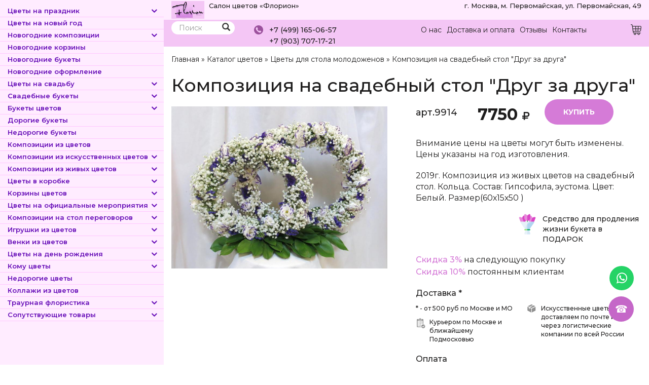

--- FILE ---
content_type: text/html; charset=utf-8
request_url: https://www.florion.ru/cvety/kompoziciya-na-svadebnyy-stol-drug-za-druga
body_size: 20388
content:
<!DOCTYPE html>
<html lang="ru" dir="ltr" prefix="content: http://purl.org/rss/1.0/modules/content/ dc: http://purl.org/dc/terms/ foaf: http://xmlns.com/foaf/0.1/ og: http://ogp.me/ns# rdfs: http://www.w3.org/2000/01/rdf-schema# sioc: http://rdfs.org/sioc/ns# sioct: http://rdfs.org/sioc/types# skos: http://www.w3.org/2004/02/skos/core# xsd: http://www.w3.org/2001/XMLSchema#" itemscope itemtype="http://schema.org/WebPage">
<head>
  <link rel="profile" href="http://www.w3.org/1999/xhtml/vocab" />
  <meta name="viewport" content="width=device-width, initial-scale=1.0">
  <meta http-equiv="Content-Type" content="text/html; charset=utf-8" />
<link rel="shortcut icon" href="https://www.florion.ru/sites/default/files/favicon_0.ico" type="image/vnd.microsoft.icon" />
<meta name="description" content="Вы сможете купить Композиция на свадебный стол &quot;Друг за друга&quot; с доставкой в Москве и области по цене 7750 ₽ артикул – 9914 в интернет-магазине «Флорион»." />
<meta name="abstract" content="Вы сможете купить Композиция на свадебный стол &quot;Друг за друга&quot; с доставкой в Москве и области по цене 7750 ₽ артикул – 9914 в интернет-магазине «Флорион»." />
<meta name="keywords" content="Композиция на свадебный стол &quot;Друг за друга&quot;, купить, в Москве, заказать, салон цветов, магазин, «Флорион», цветы, букеты, композиции цветов" />
<link rel="canonical" href="https://www.florion.ru/cvety/kompoziciya-na-svadebnyy-stol-drug-za-druga" />
<link href="https://stackpath.bootstrapcdn.com/font-awesome/4.7.0/css/font-awesome.min.css" rel="stylesheet" integrity="sha384-wvfXpqpZZVQGK6TAh5PVlGOfQNHSoD2xbE+QkPxCAFlNEevoEH3Sl0sibVcOQVnN" crossorigin="anonymous">

<link rel="preconnect" href="https://fonts.googleapis.com">
<link rel="preconnect" href="https://fonts.gstatic.com" crossorigin>
<link href="https://fonts.googleapis.com/css2?family=Montserrat:ital,wght@0,100;0,200;0,300;0,400;0,500;0,600;0,700;0,800;0,900;1,100;1,200;1,300;1,400;1,500;1,600;1,700;1,800;1,900&display=swap" rel="stylesheet">
<meta name="ccmsmagazine" content="6da7f02edb3224fb7c885f4fe8f99e90" />
  <title>Купить Композиция на свадебный стол "Друг за друга" в Москве с доставкой по 7750 ₽ арт – 9914</title>
  <link type="text/css" rel="stylesheet" href="https://www.florion.ru/sites/default/files/css/css_lQaZfjVpwP_oGNqdtWCSpJT1EMqXdMiU84ekLLxQnc4.css" media="all" />
<link type="text/css" rel="stylesheet" href="https://www.florion.ru/sites/default/files/css/css_IxMVxyb4f6tT8Re7fSom568p82Bajoqiqr493uOrtjo.css" media="screen" />
<link type="text/css" rel="stylesheet" href="https://www.florion.ru/sites/default/files/css/css_g6D7PVPfkiWpBsWhVkGc2HDsUuxhdKylIqK0j30Gi7k.css" media="all" />
<link type="text/css" rel="stylesheet" href="https://www.florion.ru/sites/default/files/css/css_nVcYILtvrUWjXaNltC5GI4lTTRP44gW4squtUZvt_ac.css" media="all" />
<link type="text/css" rel="stylesheet" href="https://cdn.jsdelivr.net/npm/bootstrap@3.4.1/dist/css/bootstrap.min.css" media="all" />
<link type="text/css" rel="stylesheet" href="https://cdn.jsdelivr.net/npm/@unicorn-fail/drupal-bootstrap-styles@0.0.2/dist/3.3.1/7.x-3.x/drupal-bootstrap.min.css" media="all" />
<link type="text/css" rel="stylesheet" href="https://www.florion.ru/sites/default/files/css/css_l3Ss2-Rg0H2zRrwX0RcWlDjObJPjPRE-X6kCbqGUNBE.css" media="all" />
<link type="text/css" rel="stylesheet" href="https://www.florion.ru/sites/default/files/css/css_gYXBb9sDd6T7_sYy68GqXXk4oN0j9elj8mlMlPLtKPE.css" media="all" />
  <!-- HTML5 element support for IE6-8 -->
  <!--[if lt IE 9]>
    <script src="https://cdn.jsdelivr.net/html5shiv/3.7.3/html5shiv-printshiv.min.js"></script>
  <![endif]-->
  <script src="https://www.florion.ru/sites/default/files/js/js_JE9pq6eEWLckDlN4xJceut6LfFPHXWJ4gPnaBUlptTw.js"></script>
<script>jQuery.migrateMute=true;jQuery.migrateTrace=false;</script>
<script src="https://www.florion.ru/sites/default/files/js/js_uo6tC2eT96vtrr3am7cfMolhvnkfRp4ZMIUvQHN4k4g.js"></script>
<script src="https://www.florion.ru/sites/default/files/js/js_E23WK0LnKMUGYetV55mIO6Ds2tzwXPliPwV6ksoz-D0.js"></script>
<script src="https://cdn.jsdelivr.net/npm/bootstrap@3.4.1/dist/js/bootstrap.min.js"></script>
<script src="https://www.florion.ru/sites/default/files/js/js_R9UbiVw2xuTUI0GZoaqMDOdX0lrZtgX-ono8RVOUEVc.js"></script>
<script src="https://www.florion.ru/sites/default/files/js/js_DefoSo8qgtvmmoMjUcWbQREkMz_i5QSL6fly0NFszJg.js"></script>
<script src="https://www.florion.ru/sites/default/files/js/js_9jmwBJOzh1SRyzkcrSL-UN_5G2yPC6Ji-bitThyob2M.js"></script>
<script src="https://www.florion.ru/sites/default/files/js/js__Yd4Rsn2_44MSaf-KKaruozHe00TLAB59GNsA57VvCY.js"></script>
<script>jQuery.extend(Drupal.settings, {"basePath":"\/","pathPrefix":"","setHasJsCookie":0,"ajaxPageState":{"theme":"base_theme","theme_token":"0c70GNuPuSPuxanuIzRDCtZ0N91rkHTSVfs8wk4Y0EU","jquery_version":"2.1","js":{"sites\/all\/libraries\/owlcarousel\/owl.carousel.min.js":1,"sites\/all\/modules\/owlcarousel\/includes\/js\/owlcarousel.settings.js":1,"0":1,"1":1,"sites\/all\/themes\/bootstrap\/js\/bootstrap.js":1,"sites\/all\/modules\/jquery_update\/replace\/jquery\/2.1\/jquery.min.js":1,"2":1,"sites\/all\/modules\/jquery_update\/replace\/jquery-migrate\/1\/jquery-migrate.min.js":1,"misc\/jquery-extend-3.4.0.js":1,"misc\/jquery-html-prefilter-3.5.0-backport.js":1,"misc\/jquery.once.js":1,"misc\/drupal.js":1,"sites\/all\/modules\/eu_cookie_compliance\/js\/jquery.cookie-1.4.1.min.js":1,"sites\/all\/modules\/jquery_update\/replace\/jquery.form\/4\/jquery.form.min.js":1,"misc\/ajax.js":1,"sites\/all\/modules\/jquery_update\/js\/jquery_update.js":1,"https:\/\/cdn.jsdelivr.net\/npm\/bootstrap@3.4.1\/dist\/js\/bootstrap.min.js":1,"sites\/all\/modules\/admin_menu\/admin_devel\/admin_devel.js":1,"public:\/\/languages\/ru_GuEltBSpH5b8nFYFqADHeoOBIHbX1I66bjAiZdd3Bso.js":1,"sites\/all\/modules\/fancybox\/fancybox.js":1,"sites\/all\/libraries\/fancybox\/source\/jquery.fancybox.pack.js":1,"sites\/all\/libraries\/fancybox\/lib\/jquery.mousewheel.pack.js":1,"sites\/all\/themes\/bootstrap\/js\/misc\/_progress.js":1,"sites\/all\/modules\/shop\/lightshop\/theme\/lightshop.js":1,"sites\/all\/modules\/formhook\/js\/formjshook.js":1,"sites\/all\/modules\/formhook\/plugins\/jquery.maskedinput.min.js":1,"sites\/all\/modules\/webform\/js\/webform.js":1,"sites\/all\/themes\/base_theme\/js\/simplebar.js":1,"sites\/all\/themes\/base_theme\/js\/script.js":1,"sites\/all\/themes\/bootstrap\/js\/misc\/ajax.js":1},"css":{"modules\/system\/system.base.css":1,"sites\/all\/libraries\/owlcarousel\/assets\/owl.carousel.css":1,"sites\/all\/libraries\/owlcarousel\/assets\/owl.theme.default.min.css":1,"modules\/field\/theme\/field.css":1,"modules\/node\/node.css":1,"sites\/all\/modules\/views\/css\/views.css":1,"sites\/all\/modules\/media\/modules\/media_wysiwyg\/css\/media_wysiwyg.base.css":1,"sites\/all\/modules\/ctools\/css\/ctools.css":1,"sites\/all\/libraries\/fancybox\/source\/jquery.fancybox.css":1,"sites\/all\/modules\/shop\/lightshop\/theme\/lightshop.css":1,"public:\/\/honeypot\/honeypot.css":1,"sites\/all\/modules\/webform\/css\/webform.css":1,"https:\/\/cdn.jsdelivr.net\/npm\/bootstrap@3.4.1\/dist\/css\/bootstrap.min.css":1,"https:\/\/cdn.jsdelivr.net\/npm\/@unicorn-fail\/drupal-bootstrap-styles@0.0.2\/dist\/3.3.1\/7.x-3.x\/drupal-bootstrap.min.css":1,"sites\/all\/themes\/base_theme\/css\/font-awesome.min.css":1,"sites\/all\/themes\/base_theme\/css\/animate.css":1,"sites\/all\/themes\/base_theme\/css\/simplebar.css":1,"sites\/all\/themes\/base_theme\/css\/style.css":1,"sites\/all\/modules\/formhook\/css\/styles.css":1}},"fancybox":[],"fcountfix":0,"mincountchek":false,"fcount":"field_number","mincount":1,"ajax":{"ajax-link":{"wrapper":"add2basket-link-17751","event":"click","url":"\/basket\/add\/17751\/nojs\/?destination=node\/17751"},"ajax-link--2":{"wrapper":"add2basket-link-29571","event":"click","url":"\/basket\/add\/29571\/nojs\/?destination=node\/17751"},"ajax-link--3":{"wrapper":"add2basket-link-29570","event":"click","url":"\/basket\/add\/29570\/nojs\/?destination=node\/17751"},"ajax-link--4":{"wrapper":"add2basket-link-29569","event":"click","url":"\/basket\/add\/29569\/nojs\/?destination=node\/17751"},"ajax-link--5":{"wrapper":"add2basket-link-16763","event":"click","url":"\/basket\/add\/16763\/nojs\/?destination=node\/17751"},"ajax-link--6":{"wrapper":"add2basket-link-16764","event":"click","url":"\/basket\/add\/16764\/nojs\/?destination=node\/17751"},"ajax-link--7":{"wrapper":"add2basket-link-16762","event":"click","url":"\/basket\/add\/16762\/nojs\/?destination=node\/17751"},"ajax-link--8":{"wrapper":"add2basket-link-16761","event":"click","url":"\/basket\/add\/16761\/nojs\/?destination=node\/17751"},"ajax-link--9":{"wrapper":"add2basket-link-16760","event":"click","url":"\/basket\/add\/16760\/nojs\/?destination=node\/17751"},"ajax-link--10":{"wrapper":"add2basket-link-16768","event":"click","url":"\/basket\/add\/16768\/nojs\/?destination=node\/17751"},"ajax-link--11":{"wrapper":"add2basket-link-16767","event":"click","url":"\/basket\/add\/16767\/nojs\/?destination=node\/17751"},"ajax-link--12":{"wrapper":"add2basket-link-16766","event":"click","url":"\/basket\/add\/16766\/nojs\/?destination=node\/17751"},"ajax-link--13":{"wrapper":"add2basket-link-16765","event":"click","url":"\/basket\/add\/16765\/nojs\/?destination=node\/17751"},"ajax-link--14":{"wrapper":"add2basket-link-16771","event":"click","url":"\/basket\/add\/16771\/nojs\/?destination=node\/17751"},"ajax-link--15":{"wrapper":"add2basket-link-16770","event":"click","url":"\/basket\/add\/16770\/nojs\/?destination=node\/17751"},"ajax-link--16":{"wrapper":"add2basket-link-16769","event":"click","url":"\/basket\/add\/16769\/nojs\/?destination=node\/17751"},"edit-submit--2":{"callback":"_formhook_webform_ajax_submit","wrapper":"webform-client-form-9","event":"mousedown","keypress":true,"prevent":"click","url":"\/system\/ajax","submit":{"_triggering_element_name":"op","_triggering_element_value":"\u041e\u0442\u043f\u0440\u0430\u0432\u0438\u0442\u044c"}}},"urlIsAjaxTrusted":{"\/basket\/add\/17751\/nojs\/?destination=node\/17751":true,"\/basket\/add\/29571\/nojs\/?destination=node\/17751":true,"\/basket\/add\/29570\/nojs\/?destination=node\/17751":true,"\/basket\/add\/29569\/nojs\/?destination=node\/17751":true,"\/basket\/add\/16763\/nojs\/?destination=node\/17751":true,"\/basket\/add\/16764\/nojs\/?destination=node\/17751":true,"\/basket\/add\/16762\/nojs\/?destination=node\/17751":true,"\/basket\/add\/16761\/nojs\/?destination=node\/17751":true,"\/basket\/add\/16760\/nojs\/?destination=node\/17751":true,"\/basket\/add\/16768\/nojs\/?destination=node\/17751":true,"\/basket\/add\/16767\/nojs\/?destination=node\/17751":true,"\/basket\/add\/16766\/nojs\/?destination=node\/17751":true,"\/basket\/add\/16765\/nojs\/?destination=node\/17751":true,"\/basket\/add\/16771\/nojs\/?destination=node\/17751":true,"\/basket\/add\/16770\/nojs\/?destination=node\/17751":true,"\/basket\/add\/16769\/nojs\/?destination=node\/17751":true,"\/cvety\/kompoziciya-na-svadebnyy-stol-drug-za-druga":true,"\/system\/ajax":true},"owlcarousel":{"owl-carousel-block-76":{"settings":{"items":4,"margin":0,"loop":true,"center":false,"mouseDrag":true,"touchDrag":true,"pullDrag":true,"freeDrag":false,"stagePadding":0,"merge":false,"mergeFit":true,"autoWidth":false,"startPosition":0,"urlHashListner":false,"nav":true,"navRewind":false,"navText":["prev","next"],"slideBy":1,"dots":false,"dotsEach":false,"dotsData":false,"lazyLoad":false,"lazyContent":false,"autoplay":false,"autoplayTimeout":5000,"autoplayHoverPause":false,"smartSpeed":250,"fluidSpeed":250,"autoplaySpeed":false,"navSpeed":false,"dotsSpeed":false,"dragEndSpeed":false,"callbacks":false,"responsiveRefreshRate":200,"responsiveClass":false,"video":false,"videoHeight":false,"videoWidth":false,"animateOut":false,"animateIn":false,"fallbackEasing":"swing","info":false,"nestedItemSelector":false,"itemElement":"div","stageElement":"div","navContainer":false,"dotsContainer":false,"responsive":{"1310":{"items":4,"margin":0,"loop":true,"center":false,"mouseDrag":true,"touchDrag":true,"pullDrag":true,"freeDrag":false,"stagePadding":0,"merge":false,"mergeFit":true,"autoWidth":false,"startPosition":0,"urlHashListner":false,"nav":true,"navRewind":false,"navText":["prev","next"],"slideBy":1,"dots":false,"dotsEach":false,"dotsData":false,"lazyLoad":false,"lazyContent":false,"autoplay":false,"autoplayTimeout":5000,"autoplayHoverPause":false,"smartSpeed":250,"fluidSpeed":250,"autoplaySpeed":false,"navSpeed":false,"dotsSpeed":false,"dragEndSpeed":false,"callbacks":false,"responsiveRefreshRate":200,"responsiveClass":false,"video":false,"videoHeight":false,"videoWidth":false,"animateOut":false,"animateIn":false,"fallbackEasing":"swing","info":false,"nestedItemSelector":false,"itemElement":"div","stageElement":"div","navContainer":false,"dotsContainer":false},"1800":{"items":8,"margin":0,"loop":true,"center":false,"mouseDrag":true,"touchDrag":true,"pullDrag":true,"freeDrag":false,"stagePadding":0,"merge":false,"mergeFit":true,"autoWidth":false,"startPosition":0,"urlHashListner":false,"nav":true,"navRewind":false,"navText":["prev","next"],"slideBy":1,"dots":false,"dotsEach":false,"dotsData":false,"lazyLoad":false,"lazyContent":false,"autoplay":false,"autoplayTimeout":5000,"autoplayHoverPause":false,"smartSpeed":250,"fluidSpeed":250,"autoplaySpeed":false,"navSpeed":false,"dotsSpeed":false,"dragEndSpeed":false,"callbacks":false,"responsiveRefreshRate":200,"responsiveClass":false,"video":false,"videoHeight":false,"videoWidth":false,"animateOut":false,"animateIn":false,"fallbackEasing":"swing","info":false,"nestedItemSelector":false,"itemElement":"div","stageElement":"div","navContainer":false,"dotsContainer":false},"200":{"items":3,"margin":0,"loop":true,"center":false,"mouseDrag":true,"touchDrag":true,"pullDrag":true,"freeDrag":false,"stagePadding":0,"merge":false,"mergeFit":true,"autoWidth":false,"startPosition":0,"urlHashListner":false,"nav":false,"navRewind":false,"navText":["prev","next"],"slideBy":1,"dots":false,"dotsEach":false,"dotsData":false,"lazyLoad":false,"lazyContent":false,"autoplay":true,"autoplayTimeout":5000,"autoplayHoverPause":false,"smartSpeed":250,"fluidSpeed":250,"autoplaySpeed":false,"navSpeed":false,"dotsSpeed":false,"dragEndSpeed":false,"callbacks":false,"responsiveRefreshRate":200,"responsiveClass":false,"video":false,"videoHeight":false,"videoWidth":false,"animateOut":false,"animateIn":false,"fallbackEasing":"swing","info":false,"nestedItemSelector":false,"itemElement":"div","stageElement":"div","navContainer":false,"dotsContainer":false},"480":{"items":2,"margin":0,"loop":true,"center":false,"mouseDrag":true,"touchDrag":true,"pullDrag":true,"freeDrag":false,"stagePadding":0,"merge":false,"mergeFit":true,"autoWidth":false,"startPosition":0,"urlHashListner":false,"nav":false,"navRewind":true,"navText":["prev","next"],"slideBy":1,"dots":false,"dotsEach":false,"dotsData":false,"lazyLoad":false,"lazyContent":false,"autoplay":true,"autoplayTimeout":5000,"autoplayHoverPause":false,"smartSpeed":250,"fluidSpeed":250,"autoplaySpeed":false,"navSpeed":false,"dotsSpeed":false,"dragEndSpeed":false,"callbacks":false,"responsiveRefreshRate":200,"responsiveClass":false,"video":false,"videoHeight":false,"videoWidth":false,"animateOut":false,"animateIn":false,"fallbackEasing":"swing","info":false,"nestedItemSelector":false,"itemElement":"div","stageElement":"div","navContainer":false,"dotsContainer":false},"600":{"items":4,"margin":0,"loop":true,"center":false,"mouseDrag":true,"touchDrag":true,"pullDrag":true,"freeDrag":false,"stagePadding":0,"merge":false,"mergeFit":true,"autoWidth":false,"startPosition":0,"urlHashListner":false,"nav":true,"navRewind":false,"navText":["prev","next"],"slideBy":1,"dots":false,"dotsEach":false,"dotsData":false,"lazyLoad":false,"lazyContent":false,"autoplay":true,"autoplayTimeout":5000,"autoplayHoverPause":false,"smartSpeed":250,"fluidSpeed":250,"autoplaySpeed":false,"navSpeed":false,"dotsSpeed":false,"dragEndSpeed":false,"callbacks":false,"responsiveRefreshRate":200,"responsiveClass":false,"video":false,"videoHeight":false,"videoWidth":false,"animateOut":false,"animateIn":false,"fallbackEasing":"swing","info":false,"nestedItemSelector":false,"itemElement":"div","stageElement":"div","navContainer":false,"dotsContainer":false},"800":{"items":3,"margin":0,"loop":true,"center":false,"mouseDrag":true,"touchDrag":true,"pullDrag":true,"freeDrag":false,"stagePadding":0,"merge":false,"mergeFit":true,"autoWidth":false,"startPosition":0,"urlHashListner":false,"nav":true,"navRewind":true,"navText":["prev","next"],"slideBy":1,"dots":false,"dotsEach":false,"dotsData":false,"lazyLoad":false,"lazyContent":false,"autoplay":false,"autoplayTimeout":5000,"autoplayHoverPause":false,"smartSpeed":250,"fluidSpeed":250,"autoplaySpeed":false,"navSpeed":false,"dotsSpeed":false,"dragEndSpeed":false,"callbacks":false,"responsiveRefreshRate":200,"responsiveClass":false,"video":false,"videoHeight":false,"videoWidth":false,"animateOut":false,"animateIn":false,"fallbackEasing":"swing","info":false,"nestedItemSelector":false,"itemElement":"div","stageElement":"div","navContainer":false,"dotsContainer":false}}},"views":{"ajax_pagination":null}},"owl-carousel-block-86":{"settings":{"items":4,"margin":0,"loop":true,"center":false,"mouseDrag":true,"touchDrag":true,"pullDrag":true,"freeDrag":false,"stagePadding":0,"merge":false,"mergeFit":true,"autoWidth":false,"startPosition":0,"urlHashListner":false,"nav":true,"navRewind":false,"navText":["prev","next"],"slideBy":1,"dots":false,"dotsEach":false,"dotsData":false,"lazyLoad":false,"lazyContent":false,"autoplay":false,"autoplayTimeout":5000,"autoplayHoverPause":false,"smartSpeed":250,"fluidSpeed":250,"autoplaySpeed":false,"navSpeed":false,"dotsSpeed":false,"dragEndSpeed":false,"callbacks":false,"responsiveRefreshRate":200,"responsiveClass":false,"video":false,"videoHeight":false,"videoWidth":false,"animateOut":false,"animateIn":false,"fallbackEasing":"swing","info":false,"nestedItemSelector":false,"itemElement":"div","stageElement":"div","navContainer":false,"dotsContainer":false,"responsive":{"1310":{"items":4,"margin":0,"loop":true,"center":false,"mouseDrag":true,"touchDrag":true,"pullDrag":true,"freeDrag":false,"stagePadding":0,"merge":false,"mergeFit":true,"autoWidth":false,"startPosition":0,"urlHashListner":false,"nav":true,"navRewind":false,"navText":["prev","next"],"slideBy":1,"dots":false,"dotsEach":false,"dotsData":false,"lazyLoad":false,"lazyContent":false,"autoplay":false,"autoplayTimeout":5000,"autoplayHoverPause":false,"smartSpeed":250,"fluidSpeed":250,"autoplaySpeed":false,"navSpeed":false,"dotsSpeed":false,"dragEndSpeed":false,"callbacks":false,"responsiveRefreshRate":200,"responsiveClass":false,"video":false,"videoHeight":false,"videoWidth":false,"animateOut":false,"animateIn":false,"fallbackEasing":"swing","info":false,"nestedItemSelector":false,"itemElement":"div","stageElement":"div","navContainer":false,"dotsContainer":false},"1800":{"items":8,"margin":0,"loop":true,"center":false,"mouseDrag":true,"touchDrag":true,"pullDrag":true,"freeDrag":false,"stagePadding":0,"merge":false,"mergeFit":true,"autoWidth":false,"startPosition":0,"urlHashListner":false,"nav":true,"navRewind":false,"navText":["prev","next"],"slideBy":1,"dots":false,"dotsEach":false,"dotsData":false,"lazyLoad":false,"lazyContent":false,"autoplay":false,"autoplayTimeout":5000,"autoplayHoverPause":false,"smartSpeed":250,"fluidSpeed":250,"autoplaySpeed":false,"navSpeed":false,"dotsSpeed":false,"dragEndSpeed":false,"callbacks":false,"responsiveRefreshRate":200,"responsiveClass":false,"video":false,"videoHeight":false,"videoWidth":false,"animateOut":false,"animateIn":false,"fallbackEasing":"swing","info":false,"nestedItemSelector":false,"itemElement":"div","stageElement":"div","navContainer":false,"dotsContainer":false},"200":{"items":3,"margin":0,"loop":true,"center":false,"mouseDrag":true,"touchDrag":true,"pullDrag":true,"freeDrag":false,"stagePadding":0,"merge":false,"mergeFit":true,"autoWidth":false,"startPosition":0,"urlHashListner":false,"nav":false,"navRewind":false,"navText":["prev","next"],"slideBy":1,"dots":false,"dotsEach":false,"dotsData":false,"lazyLoad":false,"lazyContent":false,"autoplay":true,"autoplayTimeout":5000,"autoplayHoverPause":false,"smartSpeed":250,"fluidSpeed":250,"autoplaySpeed":false,"navSpeed":false,"dotsSpeed":false,"dragEndSpeed":false,"callbacks":false,"responsiveRefreshRate":200,"responsiveClass":false,"video":false,"videoHeight":false,"videoWidth":false,"animateOut":false,"animateIn":false,"fallbackEasing":"swing","info":false,"nestedItemSelector":false,"itemElement":"div","stageElement":"div","navContainer":false,"dotsContainer":false},"480":{"items":2,"margin":0,"loop":true,"center":false,"mouseDrag":true,"touchDrag":true,"pullDrag":true,"freeDrag":false,"stagePadding":0,"merge":false,"mergeFit":true,"autoWidth":false,"startPosition":0,"urlHashListner":false,"nav":false,"navRewind":true,"navText":["prev","next"],"slideBy":1,"dots":false,"dotsEach":false,"dotsData":false,"lazyLoad":false,"lazyContent":false,"autoplay":true,"autoplayTimeout":5000,"autoplayHoverPause":false,"smartSpeed":250,"fluidSpeed":250,"autoplaySpeed":false,"navSpeed":false,"dotsSpeed":false,"dragEndSpeed":false,"callbacks":false,"responsiveRefreshRate":200,"responsiveClass":false,"video":false,"videoHeight":false,"videoWidth":false,"animateOut":false,"animateIn":false,"fallbackEasing":"swing","info":false,"nestedItemSelector":false,"itemElement":"div","stageElement":"div","navContainer":false,"dotsContainer":false},"600":{"items":4,"margin":0,"loop":true,"center":false,"mouseDrag":true,"touchDrag":true,"pullDrag":true,"freeDrag":false,"stagePadding":0,"merge":false,"mergeFit":true,"autoWidth":false,"startPosition":0,"urlHashListner":false,"nav":true,"navRewind":false,"navText":["prev","next"],"slideBy":1,"dots":false,"dotsEach":false,"dotsData":false,"lazyLoad":false,"lazyContent":false,"autoplay":true,"autoplayTimeout":5000,"autoplayHoverPause":false,"smartSpeed":250,"fluidSpeed":250,"autoplaySpeed":false,"navSpeed":false,"dotsSpeed":false,"dragEndSpeed":false,"callbacks":false,"responsiveRefreshRate":200,"responsiveClass":false,"video":false,"videoHeight":false,"videoWidth":false,"animateOut":false,"animateIn":false,"fallbackEasing":"swing","info":false,"nestedItemSelector":false,"itemElement":"div","stageElement":"div","navContainer":false,"dotsContainer":false},"800":{"items":3,"margin":0,"loop":true,"center":false,"mouseDrag":true,"touchDrag":true,"pullDrag":true,"freeDrag":false,"stagePadding":0,"merge":false,"mergeFit":true,"autoWidth":false,"startPosition":0,"urlHashListner":false,"nav":true,"navRewind":true,"navText":["prev","next"],"slideBy":1,"dots":false,"dotsEach":false,"dotsData":false,"lazyLoad":false,"lazyContent":false,"autoplay":false,"autoplayTimeout":5000,"autoplayHoverPause":false,"smartSpeed":250,"fluidSpeed":250,"autoplaySpeed":false,"navSpeed":false,"dotsSpeed":false,"dragEndSpeed":false,"callbacks":false,"responsiveRefreshRate":200,"responsiveClass":false,"video":false,"videoHeight":false,"videoWidth":false,"animateOut":false,"animateIn":false,"fallbackEasing":"swing","info":false,"nestedItemSelector":false,"itemElement":"div","stageElement":"div","navContainer":false,"dotsContainer":false}}},"views":{"ajax_pagination":null}},"owl-carousel-block-96":{"settings":{"items":4,"margin":0,"loop":true,"center":false,"mouseDrag":true,"touchDrag":true,"pullDrag":true,"freeDrag":false,"stagePadding":0,"merge":false,"mergeFit":true,"autoWidth":false,"startPosition":0,"urlHashListner":false,"nav":true,"navRewind":false,"navText":["prev","next"],"slideBy":1,"dots":false,"dotsEach":false,"dotsData":false,"lazyLoad":false,"lazyContent":false,"autoplay":false,"autoplayTimeout":5000,"autoplayHoverPause":false,"smartSpeed":250,"fluidSpeed":250,"autoplaySpeed":false,"navSpeed":false,"dotsSpeed":false,"dragEndSpeed":false,"callbacks":false,"responsiveRefreshRate":200,"responsiveClass":false,"video":false,"videoHeight":false,"videoWidth":false,"animateOut":false,"animateIn":false,"fallbackEasing":"swing","info":false,"nestedItemSelector":false,"itemElement":"div","stageElement":"div","navContainer":false,"dotsContainer":false,"responsive":{"1310":{"items":4,"margin":0,"loop":true,"center":false,"mouseDrag":true,"touchDrag":true,"pullDrag":true,"freeDrag":false,"stagePadding":0,"merge":false,"mergeFit":true,"autoWidth":false,"startPosition":0,"urlHashListner":false,"nav":true,"navRewind":false,"navText":["prev","next"],"slideBy":1,"dots":false,"dotsEach":false,"dotsData":false,"lazyLoad":false,"lazyContent":false,"autoplay":false,"autoplayTimeout":5000,"autoplayHoverPause":false,"smartSpeed":250,"fluidSpeed":250,"autoplaySpeed":false,"navSpeed":false,"dotsSpeed":false,"dragEndSpeed":false,"callbacks":false,"responsiveRefreshRate":200,"responsiveClass":false,"video":false,"videoHeight":false,"videoWidth":false,"animateOut":false,"animateIn":false,"fallbackEasing":"swing","info":false,"nestedItemSelector":false,"itemElement":"div","stageElement":"div","navContainer":false,"dotsContainer":false},"1800":{"items":8,"margin":0,"loop":true,"center":false,"mouseDrag":true,"touchDrag":true,"pullDrag":true,"freeDrag":false,"stagePadding":0,"merge":false,"mergeFit":true,"autoWidth":false,"startPosition":0,"urlHashListner":false,"nav":true,"navRewind":false,"navText":["prev","next"],"slideBy":1,"dots":false,"dotsEach":false,"dotsData":false,"lazyLoad":false,"lazyContent":false,"autoplay":false,"autoplayTimeout":5000,"autoplayHoverPause":false,"smartSpeed":250,"fluidSpeed":250,"autoplaySpeed":false,"navSpeed":false,"dotsSpeed":false,"dragEndSpeed":false,"callbacks":false,"responsiveRefreshRate":200,"responsiveClass":false,"video":false,"videoHeight":false,"videoWidth":false,"animateOut":false,"animateIn":false,"fallbackEasing":"swing","info":false,"nestedItemSelector":false,"itemElement":"div","stageElement":"div","navContainer":false,"dotsContainer":false},"200":{"items":3,"margin":0,"loop":true,"center":false,"mouseDrag":true,"touchDrag":true,"pullDrag":true,"freeDrag":false,"stagePadding":0,"merge":false,"mergeFit":true,"autoWidth":false,"startPosition":0,"urlHashListner":false,"nav":false,"navRewind":false,"navText":["prev","next"],"slideBy":1,"dots":false,"dotsEach":false,"dotsData":false,"lazyLoad":false,"lazyContent":false,"autoplay":true,"autoplayTimeout":5000,"autoplayHoverPause":false,"smartSpeed":250,"fluidSpeed":250,"autoplaySpeed":false,"navSpeed":false,"dotsSpeed":false,"dragEndSpeed":false,"callbacks":false,"responsiveRefreshRate":200,"responsiveClass":false,"video":false,"videoHeight":false,"videoWidth":false,"animateOut":false,"animateIn":false,"fallbackEasing":"swing","info":false,"nestedItemSelector":false,"itemElement":"div","stageElement":"div","navContainer":false,"dotsContainer":false},"480":{"items":2,"margin":0,"loop":true,"center":false,"mouseDrag":true,"touchDrag":true,"pullDrag":true,"freeDrag":false,"stagePadding":0,"merge":false,"mergeFit":true,"autoWidth":false,"startPosition":0,"urlHashListner":false,"nav":false,"navRewind":true,"navText":["prev","next"],"slideBy":1,"dots":false,"dotsEach":false,"dotsData":false,"lazyLoad":false,"lazyContent":false,"autoplay":true,"autoplayTimeout":5000,"autoplayHoverPause":false,"smartSpeed":250,"fluidSpeed":250,"autoplaySpeed":false,"navSpeed":false,"dotsSpeed":false,"dragEndSpeed":false,"callbacks":false,"responsiveRefreshRate":200,"responsiveClass":false,"video":false,"videoHeight":false,"videoWidth":false,"animateOut":false,"animateIn":false,"fallbackEasing":"swing","info":false,"nestedItemSelector":false,"itemElement":"div","stageElement":"div","navContainer":false,"dotsContainer":false},"600":{"items":4,"margin":0,"loop":true,"center":false,"mouseDrag":true,"touchDrag":true,"pullDrag":true,"freeDrag":false,"stagePadding":0,"merge":false,"mergeFit":true,"autoWidth":false,"startPosition":0,"urlHashListner":false,"nav":true,"navRewind":false,"navText":["prev","next"],"slideBy":1,"dots":false,"dotsEach":false,"dotsData":false,"lazyLoad":false,"lazyContent":false,"autoplay":true,"autoplayTimeout":5000,"autoplayHoverPause":false,"smartSpeed":250,"fluidSpeed":250,"autoplaySpeed":false,"navSpeed":false,"dotsSpeed":false,"dragEndSpeed":false,"callbacks":false,"responsiveRefreshRate":200,"responsiveClass":false,"video":false,"videoHeight":false,"videoWidth":false,"animateOut":false,"animateIn":false,"fallbackEasing":"swing","info":false,"nestedItemSelector":false,"itemElement":"div","stageElement":"div","navContainer":false,"dotsContainer":false},"800":{"items":3,"margin":0,"loop":true,"center":false,"mouseDrag":true,"touchDrag":true,"pullDrag":true,"freeDrag":false,"stagePadding":0,"merge":false,"mergeFit":true,"autoWidth":false,"startPosition":0,"urlHashListner":false,"nav":true,"navRewind":true,"navText":["prev","next"],"slideBy":1,"dots":false,"dotsEach":false,"dotsData":false,"lazyLoad":false,"lazyContent":false,"autoplay":false,"autoplayTimeout":5000,"autoplayHoverPause":false,"smartSpeed":250,"fluidSpeed":250,"autoplaySpeed":false,"navSpeed":false,"dotsSpeed":false,"dragEndSpeed":false,"callbacks":false,"responsiveRefreshRate":200,"responsiveClass":false,"video":false,"videoHeight":false,"videoWidth":false,"animateOut":false,"animateIn":false,"fallbackEasing":"swing","info":false,"nestedItemSelector":false,"itemElement":"div","stageElement":"div","navContainer":false,"dotsContainer":false}}},"views":{"ajax_pagination":null}}},"better_exposed_filters":{"views":{"main_prod":{"displays":{"block_7":{"filters":[]},"block_8":{"filters":[]},"block_9":{"filters":[]}}}}},"bootstrap":{"anchorsFix":"0","anchorsSmoothScrolling":"0","formHasError":1,"popoverEnabled":1,"popoverOptions":{"animation":1,"html":0,"placement":"right","selector":"","trigger":"click","triggerAutoclose":1,"title":"","content":"","delay":0,"container":"body"},"tooltipEnabled":1,"tooltipOptions":{"animation":1,"html":0,"placement":"auto left","selector":"","trigger":"hover focus","delay":0,"container":"body"}}});</script>
</head>
<body class="html not-front not-logged-in one-sidebar sidebar-first page-node page-node- page-node-17751 node-type-product">

    <script type="application/ld+json">
{
  "@context" : "http://schema.org",
  "@type" : [ "LocalBusiness", "Florist" ],
  "name" : "Салон цветов \"Флорион\"",
  "url": "https://www.florion.ru",
  "logo" : "https://www.florion.ru/sites/default/files/logo1_0.jpg",
  "image" : "https://www.florion.ru/sites/default/files/logo1_0.jpg",
  "telephone" : [ "+7 (916)125-29-45", "+7 (499) 165-06-57" ],
  "email" : "salonflorion@bk.ru",
  "sameAs" : "https://vk.com/florionflowershop",
  "address" : {
    "@type" : "PostalAddress",
    "streetAddress" : "ул. Первомайская, д. 49,",
    "addressLocality" : "Москва"
  },
  "hasMap": ["https://goo.gl/maps/eJ3TPVjBaZrgrGko6", "https://yandex.ru/maps/-/CKQRe6Ka"],
  "openingHours": [ "Mo-Fr 08:00-22:00", "Sa-Su 09:00-12:00" ],
  "priceRange" : "200-18000RUB"
}
</script>

<div class="page_content">
<div class="mob_menu_popup" itemscope="" itemtype="http://schema.org/SiteNavigationElement">
<div class="btn_mob_left_menu active">Каталог</div>
<div data-simplebar class="left_menu_block open_mob_left_menu">
    	  <aside class="left_menu" role="complementary">
          <div class="region region-sidebar-first well">
    <section id="block-menu-menu-menu-catalog" class="block block-menu clearfix">

      
  <ul  itemprop="about" itemscope="" itemtype="http://schema.org/ItemList" class="menu nav"><li class="first expanded dropdown" itemprop="itemListElement" itemscope="" itemtype="http://schema.org/ItemList"><meta itemprop="name" content="Цветы на праздник" /><a href="/catalog/cvety-na-prazdnik" title="Цветы на праздник" itemprop="url">Цветы на праздник <span class="caret"></span></a><ul class="dropdown-menu"><li class="first expanded dropdown" itemprop="itemListElement" itemscope="" itemtype="http://schema.org/ItemList"><meta itemprop="name" content="Цветы на день учителя" /><a href="/catalog/cvety-na-den-uchitelya" title="На день учителя" itemprop="url">Цветы на день учителя <span class="caret"></span></a><ul class="dropdown-menu"><li class="first leaf" itemprop="itemListElement" itemscope="" itemtype="http://schema.org/ItemList"><meta itemprop="name" content="Букет на день учителя" /><a href="/catalog/buket-na-den-uchitelya" title="" itemprop="url">Букет на день учителя</a></li>
<li class="leaf" itemprop="itemListElement" itemscope="" itemtype="http://schema.org/ItemList"><meta itemprop="name" content="Корзины на день учителя" /><a href="/catalog/korziny-s-cvetami-na-den-uchitelya" title="" itemprop="url">Корзины на день учителя</a></li>
<li class="last leaf" itemprop="itemListElement" itemscope="" itemtype="http://schema.org/ItemList"><meta itemprop="name" content="Композиции на день учителя" /><a href="/catalog/kompozicii-na-den-uchitelya" title="" itemprop="url">Композиции на день учителя</a></li>
</ul></li>
<li class="expanded dropdown" itemprop="itemListElement" itemscope="" itemtype="http://schema.org/ItemList"><meta itemprop="name" content="Цветы на 14 февраля" /><a href="/catalog/cvety-na-14-fevralya" title="Цветы на 14 февраля" itemprop="url">Цветы на 14 февраля <span class="caret"></span></a><ul class="dropdown-menu"><li class="first leaf" itemprop="itemListElement" itemscope="" itemtype="http://schema.org/ItemList"><meta itemprop="name" content="Букеты и композиции" /><a href="/catalog/bukety-i-kompozicii-iz-cvetov-na-14-fevralya" title="Букеты и композиции" itemprop="url">Букеты и композиции</a></li>
<li class="leaf" itemprop="itemListElement" itemscope="" itemtype="http://schema.org/ItemList"><meta itemprop="name" content="Корзины с цветами" /><a href="/catalog/korziny-s-cvetami-na-14-fevralya" title="Корзины с цветами" itemprop="url">Корзины с цветами</a></li>
<li class="last leaf" itemprop="itemListElement" itemscope="" itemtype="http://schema.org/ItemList"><meta itemprop="name" content="Сердца из цветов" /><a href="/catalog/serdca-iz-cvetov-na-14-fevralya" title="Сердца из цветов" itemprop="url">Сердца из цветов</a></li>
</ul></li>
<li class="leaf" itemprop="itemListElement" itemscope="" itemtype="http://schema.org/ItemList"><meta itemprop="name" content="8 марта" /><a href="/catalog/cvety-na-8-marta" title="8 марта" itemprop="url">8 марта</a></li>
<li class="leaf" itemprop="itemListElement" itemscope="" itemtype="http://schema.org/ItemList"><meta itemprop="name" content="На Пасху" /><a href="/catalog/cvety-na-pashu" title="На Пасху" itemprop="url">На Пасху</a></li>
<li class="last expanded dropdown" itemprop="itemListElement" itemscope="" itemtype="http://schema.org/ItemList"><meta itemprop="name" content="Цветы на 1 сентября" /><a href="/catalog/cvety-na-1-sentyabrya" title="Цветы на 1 сентября" itemprop="url">Цветы на 1 сентября <span class="caret"></span></a><ul class="dropdown-menu"><li class="first last leaf" itemprop="itemListElement" itemscope="" itemtype="http://schema.org/ItemList"><meta itemprop="name" content="Букет на 1 сентября" /><a href="/catalog/buket-na-1-sentyabrya" title="" itemprop="url">Букет на 1 сентября</a></li>
</ul></li>
</ul></li>
<li class="leaf" itemprop="itemListElement" itemscope="" itemtype="http://schema.org/ItemList"><meta itemprop="name" content="Цветы на новый год" /><a href="/catalog/cvety-na-novyy-god" title="Цветы на новый год" itemprop="url">Цветы на новый год</a></li>
<li class="expanded dropdown" itemprop="itemListElement" itemscope="" itemtype="http://schema.org/ItemList"><meta itemprop="name" content="Новогодние композиции" /><a href="/catalog/novogodnie-kompozicii" title="-Новогодние композиции" itemprop="url">Новогодние композиции <span class="caret"></span></a><ul class="dropdown-menu"><li class="first leaf" itemprop="itemListElement" itemscope="" itemtype="http://schema.org/ItemList"><meta itemprop="name" content="Из нобилиса" /><a href="/catalog/novogodnie-kompozicii-iz-nobilisa" title="" itemprop="url">Из нобилиса</a></li>
<li class="leaf" itemprop="itemListElement" itemscope="" itemtype="http://schema.org/ItemList"><meta itemprop="name" content="Из искусственных цветов" /><a href="/catalog/novogodnie-kompozicii-iz-iskusstvennyh-cvetov" title="" itemprop="url">Из искусственных цветов</a></li>
<li class="leaf" itemprop="itemListElement" itemscope="" itemtype="http://schema.org/ItemList"><meta itemprop="name" content="Со свечами" /><a href="/catalog/so-svechami" title="Со свечами" itemprop="url">Со свечами</a></li>
<li class="last leaf" itemprop="itemListElement" itemscope="" itemtype="http://schema.org/ItemList"><meta itemprop="name" content="С еловыми ветками" /><a href="/catalog/novogodnie-kompozicii-iz-elovyh-vetok" title="С еловыми ветками" itemprop="url">С еловыми ветками</a></li>
</ul></li>
<li class="leaf" itemprop="itemListElement" itemscope="" itemtype="http://schema.org/ItemList"><meta itemprop="name" content="Новогодние корзины" /><a href="/catalog/novogodnie-korziny" title="Новогодние корзины" itemprop="url">Новогодние корзины</a></li>
<li class="leaf" itemprop="itemListElement" itemscope="" itemtype="http://schema.org/ItemList"><meta itemprop="name" content="Новогодние букеты" /><a href="/catalog/bukety-na-novyy-god" title="Новогодние букеты" itemprop="url">Новогодние букеты</a></li>
<li class="leaf" itemprop="itemListElement" itemscope="" itemtype="http://schema.org/ItemList"><meta itemprop="name" content="Новогодние оформление" /><a href="/catalog/novogodnie-oformlenie" title="Новогодние оформление" itemprop="url">Новогодние оформление</a></li>
<li class="expanded dropdown" itemprop="itemListElement" itemscope="" itemtype="http://schema.org/ItemList"><meta itemprop="name" content="Цветы на свадьбу" /><a href="/catalog/cvety-na-svadbu" title="Цветы на свадьбу" itemprop="url">Цветы на свадьбу <span class="caret"></span></a><ul class="dropdown-menu"><li class="first leaf" itemprop="itemListElement" itemscope="" itemtype="http://schema.org/ItemList"><meta itemprop="name" content="Цветы для оформления свадьбы" /><a href="/catalog/oformlenie-svadby" title="Цветы для оформления свадьбы" itemprop="url">Цветы для оформления свадьбы</a></li>
<li class="expanded dropdown" itemprop="itemListElement" itemscope="" itemtype="http://schema.org/ItemList"><meta itemprop="name" content="Аксессуары" /><a href="/catalog/svadebnye-aksessuary" title="Аксессуары" itemprop="url">Аксессуары <span class="caret"></span></a><ul class="dropdown-menu"><li class="first leaf" itemprop="itemListElement" itemscope="" itemtype="http://schema.org/ItemList"><meta itemprop="name" content="Свадебный венок" /><a href="/catalog/svadebnye-venki" title="Свадебный венок" itemprop="url">Свадебный венок</a></li>
<li class="leaf" itemprop="itemListElement" itemscope="" itemtype="http://schema.org/ItemList"><meta itemprop="name" content="Бутоньерки" /><a href="/catalog/butonerki-na-svadbu" title="Бутоньерки" itemprop="url">Бутоньерки</a></li>
<li class="leaf" itemprop="itemListElement" itemscope="" itemtype="http://schema.org/ItemList"><meta itemprop="name" content="Браслеты" /><a href="/catalog/svadebnye-braslety" title="Браслеты из цветов" itemprop="url">Браслеты</a></li>
<li class="last leaf" itemprop="itemListElement" itemscope="" itemtype="http://schema.org/ItemList"><meta itemprop="name" content="Цветы в прическу" /><a href="/catalog/cvety-v-prichesku" title="Цветы в прическу" itemprop="url">Цветы в прическу</a></li>
</ul></li>
<li class="expanded dropdown" itemprop="itemListElement" itemscope="" itemtype="http://schema.org/ItemList"><meta itemprop="name" content="Украшение для свадебного зала" /><a href="/catalog/oformlenie-ukrashenie-svadebnogo-zala-cvetami" title="Украшение для свадебного зала" itemprop="url">Украшение для свадебного зала <span class="caret"></span></a><ul class="dropdown-menu"><li class="first leaf" itemprop="itemListElement" itemscope="" itemtype="http://schema.org/ItemList"><meta itemprop="name" content="Украшения на столы гостей" /><a href="/catalog/oformlenie-ukrashenie-gostevogo-stola" title="Украшения на столы гостей" itemprop="url">Украшения на столы гостей</a></li>
<li class="leaf" itemprop="itemListElement" itemscope="" itemtype="http://schema.org/ItemList"><meta itemprop="name" content="Цветы для оформления стола молодоженов" /><a href="/catalog/oformlenie-ukrashenie-svadebnogo-stola" title="Цветы для оформления стола молодоженов" itemprop="url">Цветы для оформления стола молодоженов</a></li>
<li class="last leaf" itemprop="itemListElement" itemscope="" itemtype="http://schema.org/ItemList"><meta itemprop="name" content="Свадебные арки и задники" /><a href="/catalog/svadebnye-arki" title="Свадебные арки и задники" itemprop="url">Свадебные арки и задники</a></li>
</ul></li>
<li class="leaf" itemprop="itemListElement" itemscope="" itemtype="http://schema.org/ItemList"><meta itemprop="name" content="Украшение для свадебной машины" /><a href="/catalog/oformlenie-ukrashenie-avtomobiley-na-svadbu" title="Украшение для свадебной машины" itemprop="url">Украшение для свадебной машины</a></li>
<li class="last expanded dropdown" itemprop="itemListElement" itemscope="" itemtype="http://schema.org/ItemList"><meta itemprop="name" content="Цветы для оформления ресторанов" /><a href="/catalog/oformlenie-restoranov" title="Цветы для оформления ресторанов" itemprop="url">Цветы для оформления ресторанов <span class="caret"></span></a><ul class="dropdown-menu"><li class="first collapsed" itemprop="itemListElement" itemscope="" itemtype="http://schema.org/ItemList"><meta itemprop="name" content="-оформление 2011г." /><a href="/catalog/oformlenie-2011g" title="" itemprop="url">-оформление 2011г.</a></li>
<li class="collapsed" itemprop="itemListElement" itemscope="" itemtype="http://schema.org/ItemList"><meta itemprop="name" content="-оформление 2012г." /><a href="/catalog/oformlenie-2012g" title="" itemprop="url">-оформление 2012г.</a></li>
<li class="last collapsed" itemprop="itemListElement" itemscope="" itemtype="http://schema.org/ItemList"><meta itemprop="name" content="-оформление 2013г." /><a href="/catalog/oformlenie-2013g" title="" itemprop="url">-оформление 2013г.</a></li>
</ul></li>
</ul></li>
<li class="expanded dropdown" itemprop="itemListElement" itemscope="" itemtype="http://schema.org/ItemList"><meta itemprop="name" content="Свадебные букеты" /><a href="/catalog/svadebnye-bukety" title="Свадебные букеты" itemprop="url">Свадебные букеты <span class="caret"></span></a><ul class="dropdown-menu"><li class="first expanded dropdown" itemprop="itemListElement" itemscope="" itemtype="http://schema.org/ItemList"><meta itemprop="name" content="Вид цветов в букете" /><a href="/catalog/vid-cvetov-v-bukete" title="" itemprop="url">Вид цветов в букете <span class="caret"></span></a><ul class="dropdown-menu"><li class="first leaf" itemprop="itemListElement" itemscope="" itemtype="http://schema.org/ItemList"><meta itemprop="name" content="Букеты невесты из роз" /><a href="/catalog/cvety-buket-nevesty-iz-roz" title="Букеты невесты из роз" itemprop="url">Букеты невесты из роз</a></li>
<li class="leaf" itemprop="itemListElement" itemscope="" itemtype="http://schema.org/ItemList"><meta itemprop="name" content="Букеты невесты из пионов" /><a href="/catalog/cvety-buket-nevesty-iz-pionov" title="Букеты невесты из пионов" itemprop="url">Букеты невесты из пионов</a></li>
<li class="leaf" itemprop="itemListElement" itemscope="" itemtype="http://schema.org/ItemList"><meta itemprop="name" content="Свадебные букеты из орхидей" /><a href="/catalog/svadebnye-bukety-iz-orhidey" title="Свадебные букеты из орхидей" itemprop="url">Свадебные букеты из орхидей</a></li>
<li class="leaf" itemprop="itemListElement" itemscope="" itemtype="http://schema.org/ItemList"><meta itemprop="name" content="Свадебные букеты из фрезий" /><a href="/catalog/cvety-buket-nevesty-iz-freziy" title="Свадебные букеты из фрезий" itemprop="url">Свадебные букеты из фрезий</a></li>
<li class="last leaf" itemprop="itemListElement" itemscope="" itemtype="http://schema.org/ItemList"><meta itemprop="name" content="Свадебные букеты из калл" /><a href="/catalog/bukety-nevesty-iz-kall" title="Свадебные букеты из калл" itemprop="url">Свадебные букеты из калл</a></li>
</ul></li>
<li class="expanded dropdown" itemprop="itemListElement" itemscope="" itemtype="http://schema.org/ItemList"><meta itemprop="name" content="Форма букетов" /><a href="/catalog/forma-svadebnyh-buketov" title="" itemprop="url">Форма букетов <span class="caret"></span></a><ul class="dropdown-menu"><li class="first leaf" itemprop="itemListElement" itemscope="" itemtype="http://schema.org/ItemList"><meta itemprop="name" content="Свадебный букет круглый" /><a href="/catalog/svadebnyy-buket-kruglyy" title="" itemprop="url">Свадебный букет круглый</a></li>
<li class="leaf" itemprop="itemListElement" itemscope="" itemtype="http://schema.org/ItemList"><meta itemprop="name" content="Каскадный букет невесты" /><a href="/catalog/cvety-kaskadnyy-buket-nevesty" title="Каскадный букет невесты" itemprop="url">Каскадный букет невесты</a></li>
<li class="leaf" itemprop="itemListElement" itemscope="" itemtype="http://schema.org/ItemList"><meta itemprop="name" content="Свадебный букет растрепыш" /><a href="/catalog/buket-nevesty-rastrepysh" title="" itemprop="url">Свадебный букет растрепыш</a></li>
<li class="last leaf" itemprop="itemListElement" itemscope="" itemtype="http://schema.org/ItemList"><meta itemprop="name" content="Букет-дублер для невесты" /><a href="/catalog/svadebnyy-buket-dubler-dlya-nevesty" title="Букет-дублер для невесты" itemprop="url">Букет-дублер для невесты</a></li>
</ul></li>
<li class="last expanded dropdown" itemprop="itemListElement" itemscope="" itemtype="http://schema.org/ItemList"><meta itemprop="name" content="По цвету" /><a href="/catalog/bukety-nevesty-po-cvetu" title="" itemprop="url">По цвету <span class="caret"></span></a><ul class="dropdown-menu"><li class="first leaf" itemprop="itemListElement" itemscope="" itemtype="http://schema.org/ItemList"><meta itemprop="name" content="....белый" /><a href="/catalog/buket-nevesty-belyy" title="" itemprop="url">....белый</a></li>
<li class="leaf" itemprop="itemListElement" itemscope="" itemtype="http://schema.org/ItemList"><meta itemprop="name" content="...красный" /><a href="/catalog/buket-nevesty-krasnyy" title="" itemprop="url">...красный</a></li>
<li class="leaf" itemprop="itemListElement" itemscope="" itemtype="http://schema.org/ItemList"><meta itemprop="name" content="...кремовый" /><a href="/catalog/buket-nevesty-kremovyy" title="" itemprop="url">...кремовый</a></li>
<li class="last leaf" itemprop="itemListElement" itemscope="" itemtype="http://schema.org/ItemList"><meta itemprop="name" content="...розовый" /><a href="/catalog/buket-nevesty-rozovyy" title="" itemprop="url">...розовый</a></li>
</ul></li>
</ul></li>
<li class="expanded dropdown" itemprop="itemListElement" itemscope="" itemtype="http://schema.org/ItemList"><meta itemprop="name" content="Букеты цветов" /><a href="/catalog/bukety-cvetov" title="Букеты цветов" itemprop="url">Букеты цветов <span class="caret"></span></a><ul class="dropdown-menu"><li class="first expanded dropdown" itemprop="itemListElement" itemscope="" itemtype="http://schema.org/ItemList"><meta itemprop="name" content="Букеты по виду цветов" /><a href="/catalog/bukety-po-vidu-cvetov" title="" itemprop="url">Букеты по виду цветов <span class="caret"></span></a><ul class="dropdown-menu"><li class="first expanded dropdown" itemprop="itemListElement" itemscope="" itemtype="http://schema.org/ItemList"><meta itemprop="name" content="Букеты из роз" /><a href="/catalog/bukety-roz" title="Букеты из роз" itemprop="url">Букеты из роз <span class="caret"></span></a><ul class="dropdown-menu"><li class="first leaf" itemprop="itemListElement" itemscope="" itemtype="http://schema.org/ItemList"><meta itemprop="name" content="... белых роз" /><a href="/catalog/buket-iz-belyh-roz" title="" itemprop="url">... белых роз</a></li>
<li class="leaf" itemprop="itemListElement" itemscope="" itemtype="http://schema.org/ItemList"><meta itemprop="name" content="... красных роз" /><a href="/catalog/buket-iz-krasnyh-roz" title="" itemprop="url">... красных роз</a></li>
<li class="leaf" itemprop="itemListElement" itemscope="" itemtype="http://schema.org/ItemList"><meta itemprop="name" content="... кустовых роз" /><a href="/catalog/buket-iz-kustovyh-roz" title="" itemprop="url">... кустовых роз</a></li>
<li class="leaf" itemprop="itemListElement" itemscope="" itemtype="http://schema.org/ItemList"><meta itemprop="name" content=".... пионовидный роз" /><a href="/catalog/bukety-iz-pionovidnyh-roz" title="" itemprop="url">.... пионовидный роз</a></li>
<li class="last leaf" itemprop="itemListElement" itemscope="" itemtype="http://schema.org/ItemList"><meta itemprop="name" content="....монобукет" /><a href="/catalog/mono-bukety" title="" itemprop="url">....монобукет</a></li>
</ul></li>
<li class="leaf" itemprop="itemListElement" itemscope="" itemtype="http://schema.org/ItemList"><meta itemprop="name" content="Букеты из пионов" /><a href="/catalog/bukety-pionov" title="Букеты из пионов" itemprop="url">Букеты из пионов</a></li>
<li class="expanded dropdown" itemprop="itemListElement" itemscope="" itemtype="http://schema.org/ItemList"><meta itemprop="name" content="Букеты из тюльпанов" /><a href="/catalog/bukety-iz-tyulpanov" title="Букеты из тюльпанов" itemprop="url">Букеты из тюльпанов <span class="caret"></span></a><ul class="dropdown-menu"><li class="first leaf" itemprop="itemListElement" itemscope="" itemtype="http://schema.org/ItemList"><meta itemprop="name" content="....желтых" /><a href="/catalog/buket-zheltyh-tyulpanov" title="" itemprop="url">....желтых</a></li>
<li class="leaf" itemprop="itemListElement" itemscope="" itemtype="http://schema.org/ItemList"><meta itemprop="name" content="....красных" /><a href="/catalog/buket-krasnyh-tyulpanov" title="" itemprop="url">....красных</a></li>
<li class="leaf" itemprop="itemListElement" itemscope="" itemtype="http://schema.org/ItemList"><meta itemprop="name" content="....розовых" /><a href="/catalog/buket-rozovyh-tyulpanov" title="" itemprop="url">....розовых</a></li>
<li class="last leaf" itemprop="itemListElement" itemscope="" itemtype="http://schema.org/ItemList"><meta itemprop="name" content="...белых " /><a href="/catalog/buket-belyh-tyulpanov" title="" itemprop="url">...белых </a></li>
</ul></li>
<li class="leaf" itemprop="itemListElement" itemscope="" itemtype="http://schema.org/ItemList"><meta itemprop="name" content="Букеты из гортензий" /><a href="/catalog/bukety-iz-gortenzii" title="Букеты из гортензий" itemprop="url">Букеты из гортензий</a></li>
<li class="leaf" itemprop="itemListElement" itemscope="" itemtype="http://schema.org/ItemList"><meta itemprop="name" content="Букеты из орхидей" /><a href="/catalog/bukety-iz-orhidey" title="Букеты из орхидей" itemprop="url">Букеты из орхидей</a></li>
<li class="leaf" itemprop="itemListElement" itemscope="" itemtype="http://schema.org/ItemList"><meta itemprop="name" content="Букеты из хризантем" /><a href="/catalog/bukety-iz-hrizantem" title="Букеты из хризантем" itemprop="url">Букеты из хризантем</a></li>
<li class="leaf" itemprop="itemListElement" itemscope="" itemtype="http://schema.org/ItemList"><meta itemprop="name" content="Букеты из гербер" /><a href="/catalog/bukety-iz-gerber" title="Букеты из гербер" itemprop="url">Букеты из гербер</a></li>
<li class="leaf" itemprop="itemListElement" itemscope="" itemtype="http://schema.org/ItemList"><meta itemprop="name" content="Букеты с георгинами" /><a href="/catalog/bukety-iz-georgin" title="" itemprop="url">Букеты с георгинами</a></li>
<li class="last leaf" itemprop="itemListElement" itemscope="" itemtype="http://schema.org/ItemList"><meta itemprop="name" content="Букеты с ранулкулюсами" /><a href="/catalog/bukety-iz-ranunkulyusov" title="" itemprop="url">Букеты с ранулкулюсами</a></li>
</ul></li>
<li class="expanded dropdown" itemprop="itemListElement" itemscope="" itemtype="http://schema.org/ItemList"><meta itemprop="name" content="Форма букета" /><a href="/catalog/forma-buketov" title="" itemprop="url">Форма букета <span class="caret"></span></a><ul class="dropdown-menu"><li class="first leaf" itemprop="itemListElement" itemscope="" itemtype="http://schema.org/ItemList"><meta itemprop="name" content="Букеты вертикальные" /><a href="/catalog/bukety-vertikalnye" title="" itemprop="url">Букеты вертикальные</a></li>
<li class="leaf" itemprop="itemListElement" itemscope="" itemtype="http://schema.org/ItemList"><meta itemprop="name" content="Букеты круглые" /><a href="/catalog/bukety-krugloy" title="" itemprop="url">Букеты круглые</a></li>
<li class="last leaf" itemprop="itemListElement" itemscope="" itemtype="http://schema.org/ItemList"><meta itemprop="name" content="Букеты овальные" /><a href="/catalog/ovalnye-bukety" title="" itemprop="url">Букеты овальные</a></li>
</ul></li>
<li class="last expanded dropdown" itemprop="itemListElement" itemscope="" itemtype="http://schema.org/ItemList"><meta itemprop="name" content="Букеты по цвету" /><a href="/catalog/bukety-po-cvetu" title="" itemprop="url">Букеты по цвету <span class="caret"></span></a><ul class="dropdown-menu"><li class="first leaf" itemprop="itemListElement" itemscope="" itemtype="http://schema.org/ItemList"><meta itemprop="name" content="Букет белый" /><a href="/catalog/buket-belyy" title="" itemprop="url">Букет белый</a></li>
<li class="leaf" itemprop="itemListElement" itemscope="" itemtype="http://schema.org/ItemList"><meta itemprop="name" content="Букет красный" /><a href="/catalog/buket-krasnyy" title="" itemprop="url">Букет красный</a></li>
<li class="last leaf" itemprop="itemListElement" itemscope="" itemtype="http://schema.org/ItemList"><meta itemprop="name" content="Букет розовый" /><a href="/catalog/buket-rozovyy" title="" itemprop="url">Букет розовый</a></li>
</ul></li>
</ul></li>
<li class="leaf" itemprop="itemListElement" itemscope="" itemtype="http://schema.org/ItemList"><meta itemprop="name" content="Дорогие букеты" /><a href="/catalog/dorogie-bukety" title="Эксклюзивные букеты" itemprop="url">Дорогие букеты</a></li>
<li class="leaf" itemprop="itemListElement" itemscope="" itemtype="http://schema.org/ItemList"><meta itemprop="name" content="Недорогие букеты" /><a href="/catalog/nedorogie-bukety-cvetov" title="Недорогие букеты" itemprop="url">Недорогие букеты</a></li>
<li class="leaf" itemprop="itemListElement" itemscope="" itemtype="http://schema.org/ItemList"><meta itemprop="name" content="Композиции из цветов" /><a href="/catalog/kompozicii-iz-cvetov" title="" itemprop="url">Композиции из цветов</a></li>
<li class="expanded dropdown" itemprop="itemListElement" itemscope="" itemtype="http://schema.org/ItemList"><meta itemprop="name" content="Композиции из искусственных цветов" /><a href="/catalog/kompozicii-iz-iskusstvennyh-cvetov" title="Композиции из искусственных цветов" itemprop="url">Композиции из искусственных цветов <span class="caret"></span></a><ul class="dropdown-menu"><li class="first leaf" itemprop="itemListElement" itemscope="" itemtype="http://schema.org/ItemList"><meta itemprop="name" content="Настольные композиции" /><a href="/catalog/nastolnye-kompozitsii-iz-iskusstvennyh-tsvetov" title="Настольные композиции" itemprop="url">Настольные композиции</a></li>
<li class="last leaf" itemprop="itemListElement" itemscope="" itemtype="http://schema.org/ItemList"><meta itemprop="name" content="Напольные композиции" /><a href="/catalog/napolnye-kompozitsii-iz-iskusstvennyh-tsvetov-dlya-interera" title="Напольные композиции" itemprop="url">Напольные композиции</a></li>
</ul></li>
<li class="expanded dropdown" itemprop="itemListElement" itemscope="" itemtype="http://schema.org/ItemList"><meta itemprop="name" content="Композиции из живых цветов" /><a href="/catalog/kompozicii-iz-zhivyh-cvetov" title="Композиция из живых цветов" itemprop="url">Композиции из живых цветов <span class="caret"></span></a><ul class="dropdown-menu"><li class="first leaf" itemprop="itemListElement" itemscope="" itemtype="http://schema.org/ItemList"><meta itemprop="name" content="Цветы в деревянном ящике" /><a href="/catalog/cvety-v-derevyannom-yashchike" title="Цветы в деревянном ящике" itemprop="url">Цветы в деревянном ящике</a></li>
<li class="leaf" itemprop="itemListElement" itemscope="" itemtype="http://schema.org/ItemList"><meta itemprop="name" content="Цветы в зонтике" /><a href="/catalog/cvety-v-zontike" title="" itemprop="url">Цветы в зонтике</a></li>
<li class="last leaf" itemprop="itemListElement" itemscope="" itemtype="http://schema.org/ItemList"><meta itemprop="name" content="Композиция букет корабль" /><a href="/catalog/kompoziciya-buket-korabl" title="" itemprop="url">Композиция букет корабль</a></li>
</ul></li>
<li class="expanded dropdown" itemprop="itemListElement" itemscope="" itemtype="http://schema.org/ItemList"><meta itemprop="name" content="Цветы в коробке" /><a href="/catalog/cvety-v-korobke" title="Цветы в коробке" itemprop="url">Цветы в коробке <span class="caret"></span></a><ul class="dropdown-menu"><li class="first leaf" itemprop="itemListElement" itemscope="" itemtype="http://schema.org/ItemList"><meta itemprop="name" content="Цветы в шляпной коробке" /><a href="/catalog/cvety-v-shlyapnoy-korobke" title="" itemprop="url">Цветы в шляпной коробке</a></li>
<li class="leaf" itemprop="itemListElement" itemscope="" itemtype="http://schema.org/ItemList"><meta itemprop="name" content="Цветы в сумочке" /><a href="/catalog/cvety-v-sumochke" title="" itemprop="url">Цветы в сумочке</a></li>
<li class="last leaf" itemprop="itemListElement" itemscope="" itemtype="http://schema.org/ItemList"><meta itemprop="name" content="Цветы в конверте" /><a href="/catalog/cvety-v-konverte" title="" itemprop="url">Цветы в конверте</a></li>
</ul></li>
<li class="expanded dropdown" itemprop="itemListElement" itemscope="" itemtype="http://schema.org/ItemList"><meta itemprop="name" content="Корзины цветов" /><a href="/catalog/korziny-cvetov" title="Корзины цветов" itemprop="url">Корзины цветов <span class="caret"></span></a><ul class="dropdown-menu"><li class="first leaf" itemprop="itemListElement" itemscope="" itemtype="http://schema.org/ItemList"><meta itemprop="name" content="... с  розами" /><a href="/catalog/korzina-roz" title="" itemprop="url">... с  розами</a></li>
<li class="leaf" itemprop="itemListElement" itemscope="" itemtype="http://schema.org/ItemList"><meta itemprop="name" content="... с хризаантемами" /><a href="/catalog/korzina-hrizantem" title="" itemprop="url">... с хризаантемами</a></li>
<li class="last leaf" itemprop="itemListElement" itemscope="" itemtype="http://schema.org/ItemList"><meta itemprop="name" content="... с гвоздиками" /><a href="/catalog/korzina-gvozdik" title="" itemprop="url">... с гвоздиками</a></li>
</ul></li>
<li class="expanded dropdown" itemprop="itemListElement" itemscope="" itemtype="http://schema.org/ItemList"><meta itemprop="name" content="Цветы на официальные мероприятия" /><a href="/catalog/oformlenie-meropriyatij-cvetami" title="Цветы на официальные мероприятия" itemprop="url">Цветы на официальные мероприятия <span class="caret"></span></a><ul class="dropdown-menu"><li class="first leaf" itemprop="itemListElement" itemscope="" itemtype="http://schema.org/ItemList"><meta itemprop="name" content="Цветы для оформления сцены " /><a href="/catalog/cvety-dlya-oformleniya-sceny" title="Цветы для оформления сцены" itemprop="url">Цветы для оформления сцены </a></li>
<li class="leaf" itemprop="itemListElement" itemscope="" itemtype="http://schema.org/ItemList"><meta itemprop="name" content="Композиции цветов на ресепшн" /><a href="/catalog/kompozicii-cvetov-dlya-oformleniya-zony-resepshn" title="Композиции цветов на ресепшн" itemprop="url">Композиции цветов на ресепшн</a></li>
<li class="leaf" itemprop="itemListElement" itemscope="" itemtype="http://schema.org/ItemList"><meta itemprop="name" content=" Цветы на фуршетный стол" /><a href="/catalog/cvety-na-kokteylnyy-ili-furshetnyy-stol" title="" itemprop="url"> Цветы на фуршетный стол</a></li>
<li class="last leaf" itemprop="itemListElement" itemscope="" itemtype="http://schema.org/ItemList"><meta itemprop="name" content="Стены из цветов. Фото зоны" /><a href="/catalog/stena-iz-cvetov" title="" itemprop="url">Стены из цветов. Фото зоны</a></li>
</ul></li>
<li class="expanded dropdown" itemprop="itemListElement" itemscope="" itemtype="http://schema.org/ItemList"><meta itemprop="name" content="Композиции на стол переговоров" /><a href="/catalog/kompozicii-na-stol-peregovorov" title="Композиции на стол переговоров" itemprop="url">Композиции на стол переговоров <span class="caret"></span></a><ul class="dropdown-menu"><li class="first last leaf" itemprop="itemListElement" itemscope="" itemtype="http://schema.org/ItemList"><meta itemprop="name" content="Из живых цветов на стол совещаний" /><a href="/catalog/kompozicii-na-stol-peregovorov-iz-zhivyh-cvetov" title="Из живых цветов на стол совещаний" itemprop="url">Из живых цветов на стол совещаний</a></li>
</ul></li>
<li class="expanded dropdown" itemprop="itemListElement" itemscope="" itemtype="http://schema.org/ItemList"><meta itemprop="name" content="Игрушки из цветов" /><a href="/catalog/igrushki-iz-cvetov" title="Игрушки из цветов" itemprop="url">Игрушки из цветов <span class="caret"></span></a><ul class="dropdown-menu"><li class="first leaf" itemprop="itemListElement" itemscope="" itemtype="http://schema.org/ItemList"><meta itemprop="name" content="Зайки" /><a href="/catalog/igrushka-iz-cvetov-zayka" title="Зайки" itemprop="url">Зайки</a></li>
<li class="leaf" itemprop="itemListElement" itemscope="" itemtype="http://schema.org/ItemList"><meta itemprop="name" content="Птицы" /><a href="/catalog/pticy" title="Птицы из цветов" itemprop="url">Птицы</a></li>
<li class="leaf" itemprop="itemListElement" itemscope="" itemtype="http://schema.org/ItemList"><meta itemprop="name" content="Котики" /><a href="/catalog/kotiki" title="Котики" itemprop="url">Котики</a></li>
<li class="leaf" itemprop="itemListElement" itemscope="" itemtype="http://schema.org/ItemList"><meta itemprop="name" content="Медведи" /><a href="/catalog/mmm" title="Медведи" itemprop="url">Медведи</a></li>
<li class="leaf" itemprop="itemListElement" itemscope="" itemtype="http://schema.org/ItemList"><meta itemprop="name" content="Собачки" /><a href="/catalog/sobachki" title="Собачки" itemprop="url">Собачки</a></li>
<li class="leaf" itemprop="itemListElement" itemscope="" itemtype="http://schema.org/ItemList"><meta itemprop="name" content="Бабочки" /><a href="/catalog/babochki" title="Бабочки" itemprop="url">Бабочки</a></li>
<li class="leaf" itemprop="itemListElement" itemscope="" itemtype="http://schema.org/ItemList"><meta itemprop="name" content="Ёжики" /><a href="/catalog/yozhiki-iz-cvetov" title="" itemprop="url">Ёжики</a></li>
<li class="last leaf" itemprop="itemListElement" itemscope="" itemtype="http://schema.org/ItemList"><meta itemprop="name" content="Лошади" /><a href="/catalog/loshadi-iz-cvetov" title="" itemprop="url">Лошади</a></li>
</ul></li>
<li class="expanded dropdown" itemprop="itemListElement" itemscope="" itemtype="http://schema.org/ItemList"><meta itemprop="name" content="Венки из цветов" /><a href="/catalog/venok-iz-cvetov" title="" itemprop="url">Венки из цветов <span class="caret"></span></a><ul class="dropdown-menu"><li class="first leaf" itemprop="itemListElement" itemscope="" itemtype="http://schema.org/ItemList"><meta itemprop="name" content="...из живых цветов" /><a href="/catalog/venok-iz-zhivyh-cvetov" title="" itemprop="url">...из живых цветов</a></li>
<li class="last leaf" itemprop="itemListElement" itemscope="" itemtype="http://schema.org/ItemList"><meta itemprop="name" content="...из искусственных цветов" /><a href="/catalog/venok-iz-iskusstvennyh-cvetov" title="" itemprop="url">...из искусственных цветов</a></li>
</ul></li>
<li class="expanded dropdown" itemprop="itemListElement" itemscope="" itemtype="http://schema.org/ItemList"><meta itemprop="name" content="Цветы на день рождения" /><a href="/catalog/cvety-na-den-rozhdeniya" title="Цветы на день рождения" itemprop="url">Цветы на день рождения <span class="caret"></span></a><ul class="dropdown-menu"><li class="first last leaf" itemprop="itemListElement" itemscope="" itemtype="http://schema.org/ItemList"><meta itemprop="name" content="-букет на день рождения" /><a href="/catalog/bukety-na-den-rozhdeniya" title="" itemprop="url">-букет на день рождения</a></li>
</ul></li>
<li class="expanded dropdown" itemprop="itemListElement" itemscope="" itemtype="http://schema.org/ItemList"><meta itemprop="name" content="Кому цветы" /><a href="/catalog/komu-cvety" title="" itemprop="url">Кому цветы <span class="caret"></span></a><ul class="dropdown-menu"><li class="first expanded dropdown" itemprop="itemListElement" itemscope="" itemtype="http://schema.org/ItemList"><meta itemprop="name" content="Цветы для любимой" /><a href="/catalog/cvety-lyubimoy" title="Цветы для любимой" itemprop="url">Цветы для любимой <span class="caret"></span></a><ul class="dropdown-menu"><li class="first last leaf" itemprop="itemListElement" itemscope="" itemtype="http://schema.org/ItemList"><meta itemprop="name" content="-букет любимой" /><a href="/catalog/buket-lyubimoy" title="" itemprop="url">-букет любимой</a></li>
</ul></li>
<li class="expanded dropdown" itemprop="itemListElement" itemscope="" itemtype="http://schema.org/ItemList"><meta itemprop="name" content="Цветы для девушки" /><a href="/catalog/cvety-devushke" title="" itemprop="url">Цветы для девушки <span class="caret"></span></a><ul class="dropdown-menu"><li class="first last leaf" itemprop="itemListElement" itemscope="" itemtype="http://schema.org/ItemList"><meta itemprop="name" content="Букет для девушки" /><a href="/catalog/buket-devushke" title="" itemprop="url">Букет для девушки</a></li>
</ul></li>
<li class="expanded dropdown" itemprop="itemListElement" itemscope="" itemtype="http://schema.org/ItemList"><meta itemprop="name" content="Цветы бабушке" /><a href="/catalog/cvety-babushke" title="" itemprop="url">Цветы бабушке <span class="caret"></span></a><ul class="dropdown-menu"><li class="first last leaf" itemprop="itemListElement" itemscope="" itemtype="http://schema.org/ItemList"><meta itemprop="name" content="-букет бабушке" /><a href="/catalog/bukety-babushke" title="" itemprop="url">-букет бабушке</a></li>
</ul></li>
<li class="expanded dropdown" itemprop="itemListElement" itemscope="" itemtype="http://schema.org/ItemList"><meta itemprop="name" content="Цветы для мамы" /><a href="/catalog/cvety-dlya-mamy" title="Цветы для мамы" itemprop="url">Цветы для мамы <span class="caret"></span></a><ul class="dropdown-menu"><li class="first last leaf" itemprop="itemListElement" itemscope="" itemtype="http://schema.org/ItemList"><meta itemprop="name" content="-букет маме" /><a href="/catalog/buket-mame" title="" itemprop="url">-букет маме</a></li>
</ul></li>
<li class="expanded dropdown" itemprop="itemListElement" itemscope="" itemtype="http://schema.org/ItemList"><meta itemprop="name" content="Цветы для девочки" /><a href="/catalog/cvety-devochke" title="Цветы для девочки" itemprop="url">Цветы для девочки <span class="caret"></span></a><ul class="dropdown-menu"><li class="first last leaf" itemprop="itemListElement" itemscope="" itemtype="http://schema.org/ItemList"><meta itemprop="name" content="-букет девочке" /><a href="/catalog/bukety-devochke" title="" itemprop="url">-букет девочке</a></li>
</ul></li>
<li class="expanded dropdown" itemprop="itemListElement" itemscope="" itemtype="http://schema.org/ItemList"><meta itemprop="name" content="Цветы для детей" /><a href="/catalog/cvety-dlya-detey" title="Цветы для детей" itemprop="url">Цветы для детей <span class="caret"></span></a><ul class="dropdown-menu"><li class="first last leaf" itemprop="itemListElement" itemscope="" itemtype="http://schema.org/ItemList"><meta itemprop="name" content="-букет ребенка" /><a href="/catalog/buket-rebenku" title="" itemprop="url">-букет ребенка</a></li>
</ul></li>
<li class="expanded dropdown" itemprop="itemListElement" itemscope="" itemtype="http://schema.org/ItemList"><meta itemprop="name" content="Цветы для мужчины" /><a href="/catalog/cvety-dlya-muzhchiny" title="Цветы для мужчины" itemprop="url">Цветы для мужчины <span class="caret"></span></a><ul class="dropdown-menu"><li class="first last leaf" itemprop="itemListElement" itemscope="" itemtype="http://schema.org/ItemList"><meta itemprop="name" content="-букет мужчине" /><a href="/catalog/muzhskoy-buket" title="" itemprop="url">-букет мужчине</a></li>
</ul></li>
<li class="last expanded dropdown" itemprop="itemListElement" itemscope="" itemtype="http://schema.org/ItemList"><meta itemprop="name" content="Цветы другу" /><a href="/catalog/cvety-drugu" title="" itemprop="url">Цветы другу <span class="caret"></span></a><ul class="dropdown-menu"><li class="first last leaf" itemprop="itemListElement" itemscope="" itemtype="http://schema.org/ItemList"><meta itemprop="name" content="-букет другу" /><a href="/catalog/buket-drugu" title="" itemprop="url">-букет другу</a></li>
</ul></li>
</ul></li>
<li class="leaf" itemprop="itemListElement" itemscope="" itemtype="http://schema.org/ItemList"><meta itemprop="name" content="Недорогие цветы " /><a href="/catalog/cvety-nedorogo" title="Недорогие цветы " itemprop="url">Недорогие цветы </a></li>
<li class="leaf" itemprop="itemListElement" itemscope="" itemtype="http://schema.org/ItemList"><meta itemprop="name" content="Коллажи из цветов " /><a href="/catalog/kollazhi-kartiny-iz-cvetov" title="Коллажи из цветов " itemprop="url">Коллажи из цветов </a></li>
<li class="expanded dropdown" itemprop="itemListElement" itemscope="" itemtype="http://schema.org/ItemList"><meta itemprop="name" content="Траурная флористика" /><a href="/catalog/traurnaya-floristika" title="Траурная флористика" itemprop="url">Траурная флористика <span class="caret"></span></a><ul class="dropdown-menu"><li class="first leaf" itemprop="itemListElement" itemscope="" itemtype="http://schema.org/ItemList"><meta itemprop="name" content="Траурные композиции" /><a href="/catalog/traurnye-kompozitsii" title="Траурные композиции" itemprop="url">Траурные композиции</a></li>
<li class="leaf" itemprop="itemListElement" itemscope="" itemtype="http://schema.org/ItemList"><meta itemprop="name" content="Траурные корзины " /><a href="/catalog/korziny-traurnye" title="Траурные корзины " itemprop="url">Траурные корзины </a></li>
<li class="last leaf" itemprop="itemListElement" itemscope="" itemtype="http://schema.org/ItemList"><meta itemprop="name" content="Траурные венки" /><a href="/catalog/traurnye-venki" title="Траурные венки" itemprop="url">Траурные венки</a></li>
</ul></li>
<li class="last expanded dropdown" itemprop="itemListElement" itemscope="" itemtype="http://schema.org/ItemList"><meta itemprop="name" content="Сопутствующие товары" /><a href="/catalog/soputstvuyuschie-tovary" title="Сопутствующие товары" itemprop="url">Сопутствующие товары <span class="caret"></span></a><ul class="dropdown-menu"><li class="first leaf" itemprop="itemListElement" itemscope="" itemtype="http://schema.org/ItemList"><meta itemprop="name" content="Топеры" /><a href="/catalog/topery" title="Топеры" itemprop="url">Топеры</a></li>
<li class="leaf" itemprop="itemListElement" itemscope="" itemtype="http://schema.org/ItemList"><meta itemprop="name" content="Открытки" /><a href="/catalog/otkrytki" title="Открытки" itemprop="url">Открытки</a></li>
<li class="last leaf" itemprop="itemListElement" itemscope="" itemtype="http://schema.org/ItemList"><meta itemprop="name" content="Мягкие игрушки" /><a href="/catalog/myagkie-igrushki" title="Мягкие игрушки" itemprop="url">Мягкие игрушки</a></li>
</ul></li>
</ul>
</section>
  </div>
      </aside>  <!-- /#sidebar-first -->

    </div>
<div class="btn_top_menu">Меню</div>
</div>


<div class="right_content">
<header class="header_all" id="navigation">
<div class="top_head" itemscope itemtype="http://schema.org/LocalBusiness">
<meta itemprop="name" content="Салон цветов «Флорион»" />
<meta itemprop="description" content="У нас вы можете купить цветы с доставкой по Москве и Московской области. Всегда свежие цветы. Профессиональные флористы. Предлагаем шикарные букеты и декоративную продукцию из живых и исскуственных цветов для любого события. Недорогие цены. Оформляем цветами свадьбы и официальные мероприятия." />
<meta itemprop="openingHours" content="Mo-Fr 08:00-22:0"/>
<meta itemprop="openingHours" content="Sa-Su 09:00-21:00"/>
<link itemprop="logo" href="https://www.florion.ru/sites/default/files/logo1_0.jpg" />
<meta itemprop="telephone" content="+7 (499) 165-06-57">
<meta itemprop="telephone" content="+7 (916) 125-29-45">
<meta itemprop="email" content="salonflorion@bk.ru">

<div itemprop="address" itemscope itemtype="http://schema.org/PostalAddress">
<meta itemprop="addressCountry" content="Россия">
<meta itemprop="addressRegion" content="Московская область">
<meta itemprop="addressLocality" content="Москва">
<meta itemprop="streetAddress" content="ул. Первомайская, 49">
<meta itemprop="postalCode" content="105043">
</div>

<div class="logo">
<a title=" Салон-магазин цветов «Флорион» в Москве" rel="nofollow" href="/"><img src="https://www.florion.ru/sites/default/files/logo1_0.jpg" alt="Салон-магазин цветов «Флорион» в Москве" /></a></div>
<div class="top_head_left">
  <div class="region region-top-head">
    <section id="block-block-15" class="block block-block clearfix">

      
  <div class="top_slogan">Салон цветов «Флорион»</div>
<div class="top_time"><span>Часы работы:</span> Пн-Пт 8:00-22:00,Сб-Вс 9:00-21:00</div>
<div class="top_address"><span>Адрес:</span> г. Москва, м. Первомайская, ул. Первомайская, 49</div>
</section>
  </div>
</div>
</div>

<div class="bottom_head">
<div class="btn_mob_menu"><i class="fa fa-bars" aria-hidden="true"></i></a></div>

<div class="search">
  <div class="region region-search">
    <section id="block-search-form" class="block block-search clearfix">

      
  <form class="form-search content-search" action="/cvety/kompoziciya-na-svadebnyy-stol-drug-za-druga" method="post" id="search-block-form" accept-charset="UTF-8"><div><div>
    <div class="input-group"><input title="Введите ключевые слова для поиска." placeholder="Поиск" class="form-control form-text" type="text" id="edit-search-block-form--2" name="search_block_form" value="" size="15" maxlength="128" /><span class="input-group-btn"><button type="submit" class="btn btn-primary"><span class="icon glyphicon glyphicon-search" aria-hidden="true"></span>
</button></span></div><div class="form-actions form-wrapper form-group" id="edit-actions"><button class="element-invisible btn btn-primary form-submit" type="submit" id="edit-submit" name="op" value="Поиск">Поиск</button>
</div><input type="hidden" name="form_build_id" value="form-ls1cDIY3Y2yPUK34ROKBrW_kHJD4MbJtWSihfRg_-Q4" />
<input type="hidden" name="form_id" value="search_block_form" />
</div>
</div></form>
</section>
  </div>
</div>


<div class="top_contacts">
  <div class="region region-top-contacts">
    <section id="block-block-2" class="block block-block clearfix">

      
  <style>
.contacts_block>p>a:hover {
text-decoration: underline;
}
.top_phone a, .top_phone phone_one a {
  transition: all 0.3s ease;
}
.top_phone a:hover, .top_phone phone_one a:hover {
  text-decoration: underline;
  color:  #943C96;
}
.top_menu ul li a, .product_page_basket a.add2basket-link, .product_card_basket a.add2basket-link, .product_card_basket a, .text_main_link a, .article_main_link a, .product_link a, .catalog_item {
      transition: all 0.3s ease;
}
.top_menu ul li a:hover {
        color: #943C96;
	text-decoration: underline;
}
.product_page_basket a.add2basket-link:hover, .product_card_basket a.add2basket-link:hover, .product_card_basket a:hover, .product_link a:hover {
	box-shadow: 0 4px 8px rgba(0, 0, 0, 0.2);
	background-color: #943C96;
	color: #FFF;
	border: 1px solid #943C96;
	transform: scale(1.05);
}
.text_main_link a:hover, .article_main_link a:hover {
        text-decoration: underline;
}
.expanded.active-trail.active.dropdown>a {
    color: #670db8;
    font-weight: 700;
    background-color: #f4c6f5;
    border-bottom: 1px solid #f79ef9;
    text-decoration: none;
}

.left_menu .menu.nav .dropdown-menu a.active-trail.active {
   color: #670db8;
   font-weight: 500;
}
.left_menu .menu.nav .dropdown-menu a {
  text-decoration: none;
  color: #333;
}
.left_menu .active-trail.active a  {
 color: #670db8;
  text-decoration: none;
 font-weight: 700;
background-color: #f4c6f5;
}

.left_menu .menu.nav .dropdown-menu a:hover, .left_menu .menu.nav a:hover {
   text-decoration: underline;
}
.left_menu .menu.nav .dropdown-menu a:hover {
   color: #333;
}
.left_menu .menu.nav a:hover {
 color: #670db8;
}
.catalog_item:hover {
      transform: scale(1.05);
}
@media (max-width: 1920px) {
    .top_basket {
         width: 1%; 
    }
}
@media (max-width: 1560px) {
    .top_menu {
        width: 40%;
    }
  .top_contacts {
        width: 34%;
        margin-left: 24px;
    }
}
@media (max-width: 1410px) {
  .top_contacts {
        width: 31%;
    }
    .top_basket {
        width: 3%;
    }
}

@media (max-width: 1366px) {
    .top_contacts {
        width: 32%;
    }
    .top_menu {
        width: 38%;
    }
}
@media (max-width: 1325px) {
.top_contacts {
        width: 33%;
    }
}
@media (max-width: 1295px) {
    .top_contacts {
        width: 34%;
    }
}
@media (max-width: 1280px) {
    .top_menu {
        width: 39%;
    }
    .top_contacts {
        width: 35%;
    }
}
@media (max-width: 1240px) {
    .top_contacts {
        width: 36%;
    }
.top_basket {
        width: 2%;
    }
}
@media (max-width: 1225px) {
    .top_contacts {
        margin-left: 8px;
    }
    .top_menu {
        width: 41%;
    }
}
@media (max-width: 1220px) {
    .top_menu {
        width: 41%;
    }
    .top_contacts {
        margin-left: 17px;
    }
       .top_basket {
        width: 1%;
    }
}

@media (max-width: 1215px) {
       .top_contacts {
        width: 36%;
    }
  .top_phone {
        margin-right: 7px;
    }
}
@media (max-width: 1210px) {
    .top_contacts {
        margin-left: 16px;
    }
}
@media (max-width: 800px) {
    .top_contacts {
         width: 46%;
    }
    .top_basket {
        width: 6%;
    }
}
</style>
<div class="top_phone "><a href="tel:+74991650657" title="+7 (499) 165-06-57" rel="nofollow">+7 (499) 165-06-57</a></div>
<div class="top_phone phone_one"><a href="tel:+79037071721" title="+7 (903) 707-17-21" rel="nofollow">+7 (903) 707-17-21</a></div>
</section>
  </div>
</div>

<div class="top_menu" itemscope="" itemtype="http://schema.org/SiteNavigationElement">
<nav>
<ul  itemprop="about" itemscope="" itemtype="http://schema.org/ItemList" class="menu nav navbar-nav"><li class="first leaf" itemprop="itemListElement" itemscope="" itemtype="http://schema.org/ItemList"><meta itemprop="name" content="О нас" /><a href="/salon-cvetov" itemprop="url">О нас</a></li>
<li class="leaf" itemprop="itemListElement" itemscope="" itemtype="http://schema.org/ItemList"><meta itemprop="name" content="Доставка и оплата" /><a href="/dostavka-cvetov" itemprop="url">Доставка и оплата</a></li>
<li class="leaf" itemprop="itemListElement" itemscope="" itemtype="http://schema.org/ItemList"><meta itemprop="name" content="Отзывы" /><a href="/otzyvy" itemprop="url">Отзывы</a></li>
<li class="last leaf" itemprop="itemListElement" itemscope="" itemtype="http://schema.org/ItemList"><meta itemprop="name" content="Контакты" /><a href="/contacts" itemprop="url">Контакты</a></li>
</ul></nav>
</div>

<div class="top_mail">
  <div class="region region-top-mail">
    <section id="block-block-14" class="block block-block clearfix">

      
  <style>
.top_mail a {
transition: all 0.3s ease;
}

.top_mail a:hover {
color:  #A34CA3;
text-decoration: underline;
}
</style>
<a href="mailto:salonflorion@bk.ru" rel="nofollow" title="salonflorion@bk.ru">salonflorion@bk.ru</a>
</section>
  </div>
</div>

<div class="top_basket">
  <div class="region region-top-basket">
    <section id="block-lightshop-basket-mini" class="block block-lightshop clearfix">

      
  <div  id="lightshop-ajax-block-content"><!-- cart -->
<div class="box_1-cart">
		  <div class="box_cart cart-area">
		  <a title="Корзина" rel="nofollow" href="#">
				<div class="box_11h4">


						<div class="label-cart guest_basket_img"></div><span class="simpleCart_total  guest_basket_numbers">0</span>

					<div class="clearfix"> </div>
				</div>
			</a>
		</div>
	

</div>
<!-- end cart --></div>
</section>
  </div>
</div>
</div>
</header>

<div class="right_indent">
	
 
<div itemscope itemtype="http://schema.org/BreadcrumbList" class="breadcrumb"><span class="inline odd first"><a href="/">Главная</a></span> <span class="delimiter">»</span> <span class="inline even"><a href="/catalog">Каталог цветов</a></span> <span class="delimiter">»</span> <span class="inline odd"><a href="https://www.florion.ru/catalog/oformlenie-ukrashenie-svadebnogo-stola">Цветы для стола молодоженов</a></span> <span class="delimiter">»</span> <span class="inline even last">Композиция на свадебный стол &quot;Друг за друга&quot;</span></div><div class="title_block">
	          <div class="region region-area-h1">
    <section id="block-formhook-blockh1" class="block block-formhook clearfix">

      
  <h1 class="block-h1">Композиция на свадебный стол "Друг за друга"</h1>
</section>
  </div>
      </div>
 <div class="main-container">
<section id="cat" itemscope="" itemtype="https://schema.org/Product">
<meta itemprop="name" content="Композиция на свадебный стол «Друг за друга»" />



      	                                   
      	  
	  
<div itemprop="articleBody">
   <div class="region region-content">
    <section id="block-system-main" class="block block-system clearfix">

      
  <article id="node-17751" class="node node-product clearfix" about="/cvety/kompoziciya-na-svadebnyy-stol-drug-za-druga" typeof="sioc:Item foaf:Document">
<link itemprop="url" href="https://www.florion.ru/cvety/kompoziciya-na-svadebnyy-stol-drug-za-druga" />
<link itemprop="image" href="https://www.florion.ru/sites/default/files/styles/800x/public/11904.jpg?itok=sj1bjmLb" />
<meta itemprop="category" content="Цветы для стола молодоженов" />
<meta itemprop="description" content="2019г. Композиция из живых цветов на свадебный стол. Кольца. Состав: Гипсофила, эустома. Цвет: Белый. Размер(60х15х50 )" />

    <header>
            <span property="dc:title" content="Композиция на свадебный стол &quot;Друг за друга&quot;" class="rdf-meta element-hidden"></span>      </header>
  

   

<div class="product_page">
<div class="product_page_img">
<div class="owl-product-one">
        	  <div class="item qq13">
		<div class="field-item even">
				<a class="fancybox"  data-fancybox-group="rewards_gallery-17751" rel="nofollow" href="https://www.florion.ru/sites/default/files/styles/800x/public/11904.jpg?itok=sj1bjmLb" title="Композиция на свадебный стол Друг за друга">
				<img  itemprop="image" alt="Композиция на свадебный стол Друг за друга"  class="qw etalage_thumb_image" src="https://www.florion.ru/sites/default/files/styles/480x360/public/11904.jpg?itok=LpwnHtDR" class="img-responsive" />
		</a>
		</div>
	  </div>
        

</div>

</div>

<div class="product_page_descript">

<div class="product_page_shop">
<div class="product_article"><span>арт.</span><div class="field field-name-field-article field-type-text field-label-hidden"><div class="field-items"><div class="field-item even">9914</div></div></div></div>

<div class="product_page_price" itemprop="offers" itemscope itemtype="http://schema.org/Offer">
<meta itemprop="price" content="7750">
<meta itemprop="priceCurrency" content="RUB">
<link itemprop="availability" href="http://schema.org/InStock">

7750 <i class="fa fa-rub" aria-hidden="true"></i>
</div>
<div class="product_page_basket"><div id="add2basket-link-17751" class="add2basket-link-container"><a href="/basket/add/17751/nojs/?destination=node/17751" rel="nofollow" class="add2basket-link" data-nid="17751" data-min_col="1" title="В корзину" id="ajax-link">Купить</a></div></div>
</div><!--product_page_shop-->
<div class="product_page_text">Внимание цены на цветы могут быть изменены. Цены указаны на год изготовления.</div>

<div class="product_page_text"><div class="field field-name-body field-type-text-with-summary field-label-hidden"><div class="field-items"><div class="field-item even" property="content:encoded"><p>2019г. Композиция из живых цветов на свадебный стол. Кольца. Состав: Гипсофила, эустома. Цвет: Белый. Размер(60х15х50 )</p>
</div></div></div></div>

<div class="product_page_sizes_gift">
<div class="product_page_sizes">


</div><!--product_page_sizes-->

<div class="product_page_gift">Средство для продления жизни букета в ПОДАРОК</div>
</div><!--product_page_sizes_gift-->


<div class="product_page_discounts">
<p><span>Скидка 3%</span> на следующую покупку</p>
<p><span>Скидка 10%</span> постоянным клиентам</p>
</div>

<div class="product_delivery">
<div class="product_delivery_title">Доставка *</div>
<div class="product_delivery_block">
<p>* - от 500 руб по Москве и МО</p>
<p class="courier">Курьером по Москве и ближайшему Подмосковью</p>
</div>
<div class="product_delivery_block"><p class="post">Искусственные цветы доставляем по почте или через логистические компании по всей России</p></div>
</div>

<div class="product_payment">
<div class="product_payment_title">Оплата</div>
<div class="product_payment_one">Банковской картой</div>
<div class="product_payment_two">Безналичный расчет</div>
<div class="product_payment_three">Наличными при получении</div>
</div>

<div class="product_delivery_link"><a title="Узнать подробнее" rel="nofollow" href="/dostavka">Узнать подробнее</a></div>

</div><!--product_page_descript-->
</div><!--product_page-->

<div class="title_segment">Сопутствующие товары</div>

 <script>jQuery(document).ready(function($){
		 $.ajax({
                url: "/viewsnode/ajax-see/"+17751,
                type: "post",
			//	dataType:"json",
				success: function( data ){
                  console.log( "save see nid" );
                },
                error: function( jqXhr, textStatus, errorThrown ){
                    console.log( errorThrown );
                }
            });

	});

</script>
  
</article>

</section>
  </div>
</div>

</section>

</div>


<div class="text_bottom">
  <div class="region region-text-bottom">
    <section id="block-views-main-prod-block-7" class="block block-views clearfix">

      
  <div class="view view-main-prod view-id-main_prod view-display-id-block_7 view-dom-id-109fe3e248636c00596f9862e9337ccb">
            <div class="view-header">
      <div class="title_line">Топеры</div>    </div>
  
  
  
      <div class="view-content">
      <div id="owl-carousel-block-76" class="owl-carousel owl-theme owlcarousel-settings-product-main"><div class="item-0 item-odd">  
  <div class="views-field views-field-nothing">        <span class="field-content"><div class="product_card topers">
<a href="/cvety/topper-dizaynerskiy-lyubimoy-vospitatelnice" title="Топпер дизайнерский «Любимой воспитательнице»">
<span class="product_img"><img src="/sites/default/files/styles/180x140/public/18002.jpg?itok=cNSN9OLt" alt="Топпер дизайнерский «Любимой воспитательнице»" /></span>
<span class="product_card_name">Топпер дизайнерский «Любимой воспитательнице»</span>
</a>
<div class="product_card_price">150 <span>₽</span></div>
<div class="product_card_art">арт. 15514</div>
<div class="product_card_basket"><a  href="/cvety/topper-dizaynerskiy-lyubimoy-vospitatelnice" title="Купить" rel="nofollow">купить</a></div>
</div></span>  </div></div><div class="item-1 item-even">  
  <div class="views-field views-field-nothing">        <span class="field-content"><div class="product_card topers">
<a href="/cvety/topper-dizaynerskiy-1-sentyabrya" title="Топпер дизайнерский «1 сентября»">
<span class="product_img"><img src="/sites/default/files/styles/180x140/public/18000.jpg?itok=MiiTp2d1" alt="Топпер дизайнерский «1 сентября»" /></span>
<span class="product_card_name">Топпер дизайнерский «1 сентября»</span>
</a>
<div class="product_card_price">150 <span>₽</span></div>
<div class="product_card_art">арт. 15512</div>
<div class="product_card_basket"><a  href="/cvety/topper-dizaynerskiy-1-sentyabrya" title="Купить" rel="nofollow">купить</a></div>
</div></span>  </div></div><div class="item-2 item-odd">  
  <div class="views-field views-field-nothing">        <span class="field-content"><div class="product_card topers">
<a href="/cvety/topper-dizaynerskiy-dorogoy-uchitelnice" title="Топпер дизайнерский «Дорогой учительнице»">
<span class="product_img"><img src="/sites/default/files/styles/180x140/public/18001.jpg?itok=Jb3g5Szk" alt="Топпер дизайнерский «Дорогой учительнице»" /></span>
<span class="product_card_name">Топпер дизайнерский «Дорогой учительнице»</span>
</a>
<div class="product_card_price">150 <span>₽</span></div>
<div class="product_card_art">арт. 15513</div>
<div class="product_card_basket"><a  href="/cvety/topper-dizaynerskiy-dorogoy-uchitelnice" title="Купить" rel="nofollow">купить</a></div>
</div></span>  </div></div><div class="item-3 item-even">  
  <div class="views-field views-field-nothing">        <span class="field-content"><div class="product_card topers">
<a href="/cvety/topper-mamule" title="ТОППЕР «МАМУЛЕ»">
<span class="product_img"><img src="/sites/default/files/styles/180x140/public/16127.jpg?itok=xliic0XK" alt="ТОППЕР «МАМУЛЕ»" /></span>
<span class="product_card_name">ТОППЕР «МАМУЛЕ»</span>
</a>
<div class="product_card_price">100 <span>₽</span></div>
<div class="product_card_art">арт. 12066</div>
<div class="product_card_basket"><a  href="/cvety/topper-mamule" title="Купить" rel="nofollow">купить</a></div>
</div></span>  </div></div><div class="item-4 item-odd">  
  <div class="views-field views-field-nothing">        <span class="field-content"><div class="product_card topers">
<a href="/cvety/topper-mamochke-t002" title="ТОППЕР «МАМОЧКЕ» Т002">
<span class="product_img"><img src="/sites/default/files/styles/180x140/public/16129.jpg?itok=nC7Gv27V" alt="ТОППЕР «МАМОЧКЕ» Т002" /></span>
<span class="product_card_name">ТОППЕР «МАМОЧКЕ» Т002</span>
</a>
<div class="product_card_price">100 <span>₽</span></div>
<div class="product_card_art">арт. 12068</div>
<div class="product_card_basket"><a  href="/cvety/topper-mamochke-t002" title="Купить" rel="nofollow">купить</a></div>
</div></span>  </div></div><div class="item-5 item-even">  
  <div class="views-field views-field-nothing">        <span class="field-content"><div class="product_card topers">
<a href="/cvety/topper-lyubimoy-mame-td130-0" title="ТОППЕР ЛЮБИМОЙ МАМЕ TD130">
<span class="product_img"><img src="/sites/default/files/styles/180x140/public/16130.jpg?itok=8hT-6FCk" alt="ТОППЕР ЛЮБИМОЙ МАМЕ TD130" /></span>
<span class="product_card_name">ТОППЕР ЛЮБИМОЙ МАМЕ TD130</span>
</a>
<div class="product_card_price">100 <span>₽</span></div>
<div class="product_card_art">арт. 12069</div>
<div class="product_card_basket"><a  href="/cvety/topper-lyubimoy-mame-td130-0" title="Купить" rel="nofollow">купить</a></div>
</div></span>  </div></div><div class="item-6 item-odd">  
  <div class="views-field views-field-nothing">        <span class="field-content"><div class="product_card topers">
<a href="/cvety/topper-mame-t007" title="ТОППЕР «МАМЕ» Т007">
<span class="product_img"><img src="/sites/default/files/styles/180x140/public/16128.jpg?itok=-AtdesaS" alt="ТОППЕР «МАМЕ» Т007" /></span>
<span class="product_card_name">ТОППЕР «МАМЕ» Т007</span>
</a>
<div class="product_card_price">100 <span>₽</span></div>
<div class="product_card_art">арт. 12067</div>
<div class="product_card_basket"><a  href="/cvety/topper-mame-t007" title="Купить" rel="nofollow">купить</a></div>
</div></span>  </div></div><div class="item-7 item-even">  
  <div class="views-field views-field-nothing">        <span class="field-content"><div class="product_card topers">
<a href="/cvety/topper-snova-v-shkolu" title="ТОППЕР «Снова в школу»">
<span class="product_img"><img src="/sites/default/files/styles/180x140/public/16115.jpg?itok=h_2pOKm-" alt="ТОППЕР «Снова в школу»" /></span>
<span class="product_card_name">ТОППЕР «Снова в школу»</span>
</a>
<div class="product_card_price">100 <span>₽</span></div>
<div class="product_card_art">арт. 12060</div>
<div class="product_card_basket"><a  href="/cvety/topper-snova-v-shkolu" title="Купить" rel="nofollow">купить</a></div>
</div></span>  </div></div></div>    </div>
  
  
  
  
  
  
</div>
</section>
<section id="block-views-main-prod-block-8" class="block block-views clearfix">

      
  <div class="view view-main-prod view-id-main_prod view-display-id-block_8 view-dom-id-689fc7fd2794ed3d3678e4da358c18d7">
            <div class="view-header">
      <div class="title_line">Открытки</div>    </div>
  
  
  
      <div class="view-content">
      <div id="owl-carousel-block-86" class="owl-carousel owl-theme owlcarousel-settings-product-main"><div class="item-0 item-odd">  
  <div class="views-field views-field-nothing">        <span class="field-content"><div class="product_card">
<a href="/cvety/otkrytka-s-dnem-rozhdeniya-1-0" title="Открытка «С днем рождения 1»">
<span class="product_img"><img src="https://www.florion.ru/sites/default/files/styles/290x230/public/16134.jpg?itok=yoM3c8xq" alt="Открытка «С днем рождения 1»" /></span>
<span class="product_card_name">Открытка «С днем рождения 1»</span>
</a>
<div class="product_card_price">260 <span>₽</span></div>
<div class="product_card_art">арт. 12073</div>
<div class="product_card_basket"><a href="/cvety/otkrytka-s-dnem-rozhdeniya-1-0" title="Купить" rel="nofollow">купить</a></div>
</div></span>  </div></div><div class="item-1 item-even">  
  <div class="views-field views-field-nothing">        <span class="field-content"><div class="product_card">
<a href="/cvety/otkrytka-s-dnem-rozhdeniya" title="Открытка «С днем рождения»">
<span class="product_img"><img src="https://www.florion.ru/sites/default/files/styles/290x230/public/16132.jpg?itok=gtw88cBY" alt="Открытка «С днем рождения»" /></span>
<span class="product_card_name">Открытка «С днем рождения»</span>
</a>
<div class="product_card_price">260 <span>₽</span></div>
<div class="product_card_art">арт. 12071</div>
<div class="product_card_basket"><a href="/cvety/otkrytka-s-dnem-rozhdeniya" title="Купить" rel="nofollow">купить</a></div>
</div></span>  </div></div><div class="item-2 item-odd">  
  <div class="views-field views-field-nothing">        <span class="field-content"><div class="product_card">
<a href="/cvety/otkrytka-pozdravlyayu" title="Открытка «Поздравляю»">
<span class="product_img"><img src="https://www.florion.ru/sites/default/files/styles/290x230/public/16133.jpg?itok=UKpH2iM4" alt="Открытка «Поздравляю»" /></span>
<span class="product_card_name">Открытка «Поздравляю»</span>
</a>
<div class="product_card_price">260 <span>₽</span></div>
<div class="product_card_art">арт. 12072</div>
<div class="product_card_basket"><a href="/cvety/otkrytka-pozdravlyayu" title="Купить" rel="nofollow">купить</a></div>
</div></span>  </div></div><div class="item-3 item-even">  
  <div class="views-field views-field-nothing">        <span class="field-content"><div class="product_card">
<a href="/cvety/otkrytka-lyubimoy" title="Открытка «Любимой»">
<span class="product_img"><img src="https://www.florion.ru/sites/default/files/styles/290x230/public/16131.jpg?itok=-dCftBSf" alt="Открытка «Любимой»" /></span>
<span class="product_card_name">Открытка «Любимой»</span>
</a>
<div class="product_card_price">260 <span>₽</span></div>
<div class="product_card_art">арт. 12070</div>
<div class="product_card_basket"><a href="/cvety/otkrytka-lyubimoy" title="Купить" rel="nofollow">купить</a></div>
</div></span>  </div></div></div>    </div>
  
  
  
  
  
  
</div>
</section>
<section id="block-views-main-prod-block-9" class="block block-views clearfix">

      
  <div class="view view-main-prod view-id-main_prod view-display-id-block_9 view-dom-id-e1ef1842d56361178cddb9da00162c76">
            <div class="view-header">
      <div class="title_line">Мягкие игрушки</div>    </div>
  
  
  
      <div class="view-content">
      <div id="owl-carousel-block-96" class="owl-carousel owl-theme owlcarousel-settings-product-main"><div class="item-0 item-odd">  
  <div class="views-field views-field-nothing">        <span class="field-content"><div class="product_card topers">
<a href="/cvety/kot-basik-v-pidzhake-v-sirenevuyu-kletku-igrushka-budibasa" title="Кот Басик в пиджаке в сиреневую клетку, игрушка BudiBasa">
<span class="product_img"><img src="/sites/default/files/styles/180x140/public/16136.jpg?itok=qrpwon_Q" alt="Кот Басик в пиджаке в сиреневую клетку, игрушка BudiBasa" /></span>
<span class="product_card_name">Кот Басик в пиджаке в сиреневую клетку, игрушка BudiBasa</span>
</a>
<div class="product_card_price">2100 <span>₽</span></div>
<div class="product_card_art">арт. 12075</div>
<div class="product_card_basket"><a href="/cvety/kot-basik-v-pidzhake-v-sirenevuyu-kletku-igrushka-budibasa" title="Купить" rel="nofollow">купить</a></div>
</div></span>  </div></div><div class="item-1 item-even">  
  <div class="views-field views-field-nothing">        <span class="field-content"><div class="product_card topers">
<a href="/cvety/basik-shef-povar-igrushka-budibasa" title="Басик Шеф-повар, игрушка BudiBasa">
<span class="product_img"><img src="/sites/default/files/styles/180x140/public/16137.jpg?itok=3llYGcyU" alt="Басик Шеф-повар, игрушка BudiBasa" /></span>
<span class="product_card_name">Басик Шеф-повар, игрушка BudiBasa</span>
</a>
<div class="product_card_price">2000 <span>₽</span></div>
<div class="product_card_art">арт. 12076</div>
<div class="product_card_basket"><a href="/cvety/basik-shef-povar-igrushka-budibasa" title="Купить" rel="nofollow">купить</a></div>
</div></span>  </div></div><div class="item-2 item-odd">  
  <div class="views-field views-field-nothing">        <span class="field-content"><div class="product_card topers">
<a href="/cvety/basik-v-shtanah-i-polosatoy-kofte-0" title="Басик в штанах и полосатой кофте">
<span class="product_img"><img src="/sites/default/files/styles/180x140/public/16135.jpg?itok=45V2KVEr" alt="Басик в штанах и полосатой кофте" /></span>
<span class="product_card_name">Басик в штанах и полосатой кофте</span>
</a>
<div class="product_card_price">2000 <span>₽</span></div>
<div class="product_card_art">арт. 12074</div>
<div class="product_card_basket"><a href="/cvety/basik-v-shtanah-i-polosatoy-kofte-0" title="Купить" rel="nofollow">купить</a></div>
</div></span>  </div></div></div>    </div>
  
  
  
  
  
  
</div>
</section>
  </div>
</div>

















<div class="form_bottom">
  <div class="region region-form-bottom">
    <section id="block-webform-client-block-9" class="block block-webform clearfix">

      
  <form class="webform-client-form webform-client-form-9" action="/cvety/kompoziciya-na-svadebnyy-stol-drug-za-druga" method="post" id="webform-client-form-9" accept-charset="UTF-8"><div><div class="webform-progressbar">
  

  
  </div>


<div class="row">
<div class="col-xs-12 col-sm-6 col-md-4">
<div class="form-item webform-component webform-component-markup webform-component--zagolovok form-group form-item form-type-markup form-group"><div class="form_bottom_title">Отправьте нам заявку на обратный звонок</div></div><div class="form_bottom_input"><div class="form-item webform-component webform-component-textfield webform-component--name form-group form-item form-item-submitted-name form-type-textfield form-group"><input placeholder="Ваше имя" onfocus="this.placeholder = &#039;&#039;" onblur="this.placeholder =&#039;Ваше имя&#039;" class="form-control form-text" type="text" id="edit-submitted-name" name="submitted[name]" value="" size="60" maxlength="128" /> <label class="control-label element-invisible" for="edit-submitted-name">Ваше имя</label>
</div></div>
<div class="form_bottom_input"><div class="form-item webform-component webform-component-textfield webform-component--phone form-group form-item form-item-submitted-phone form-type-textfield form-group"><input required="required" placeholder="Телефон" onfocus="this.placeholder = &#039;&#039;" onblur="this.placeholder =&#039;Телефон&#039;" class="form-control form-text required" type="text" id="edit-submitted-phone" name="submitted[phone]" value="" size="60" maxlength="128" /> <label class="control-label element-invisible" for="edit-submitted-phone">Телефон <span class="form-required" title="Это поле обязательно для заполнения.">*</span></label>
</div></div>
<div class="form_bottom_button"><input type="hidden" name="details[sid]" />
<input type="hidden" name="details[page_num]" value="1" />
<input type="hidden" name="details[page_count]" value="1" />
<input type="hidden" name="details[finished]" value="0" />
<input type="hidden" name="form_build_id" value="form-XfqwY9tyYIZnwccu6CdA61h69fOTj3-MrpsbdlzOPR0" />
<input type="hidden" name="form_id" value="webform_client_form_9" />
<div class="textcomf-mod textcomf-mod-9">При нажатии кнопки "Отправить" Вы соглашаетесь с <a href="/politika-konfidencialnosti" target="_blank" rel="nofollow" class="comfirm-a-mod1">политикой конфиденциальности и обработки персональных данных</a></div><div class="url-textfield"><div class="form-item form-item-url form-type-textfield form-group"> <label class="control-label" for="edit-url">Leave this field blank</label>
<input autocomplete="off" class="form-control form-text" type="text" id="edit-url" name="url" value="" size="20" maxlength="128" /></div></div><div class="form-actions"><button class="webform-submit button-primary btn btn-primary form-submit" type="submit" id="edit-submit--2" name="op" value="Отправить">Отправить</button>
</div></div>
</div>
<div class="form_bottom_img col-xs-12 col-sm-6 col-md-8"><img src="/sites/all/themes/base_theme/images/form_bottom.jpg" alt="" /></div>
</div>

		</div></form>
</section>
  </div>
</div>

</div>	<!--right_indent-->

<footer itemscope itemtype="http://schema.org/WPFooter">
<meta itemprop="copyrightYear" content="2023">
<meta itemprop="copyrightHolder" content="Салон цветов «Флорион» в Москве">

<div class="footer_site">
  <div class="region region-footer">
    <section id="block-block-10" class="block block-block clearfix">

      
  <div class="footer_top">
<div class="row">
<div class="footer_menu col-xs-6 col-sm-6 col-md-2 col-lg-2">
<div class="footer_title">Салон цветов</div>
<nav itemscope="" itemtype="http://schema.org/SiteNavigationElement">
<ul itemprop="about" itemscope="" itemtype="http://schema.org/ItemList">
<li itemprop="itemListElement" itemscope="" itemtype="http://schema.org/ItemList"   ><a href="/salon-cvetov" itemprop="url" title="О магазине">О магазине</a><meta itemprop="name" content="О магазине" /></li>
<!--<li itemprop="itemListElement" itemscope="" itemtype="http://schema.org/ItemList"   ><a href="/ceny-na-cvety" itemprop="url" title="Цены">Цены</a><meta itemprop="name" content="Цены" /></li>-->
<li itemprop="itemListElement" itemscope="" itemtype="http://schema.org/ItemList"   ><a href="/dostavka-cvetov" itemprop="url" title="Доставка и оплата">Доставка и оплата</a><meta itemprop="name" content="Доставка и оплата" /></li>
<li itemprop="itemListElement" itemscope="" itemtype="http://schema.org/ItemList"   ><a href="/guarantees" itemprop="url" title="Гарантии">Гарантии</a><meta itemprop="name" content="Гарантии" /></li>
<li itemprop="itemListElement" itemscope="" itemtype="http://schema.org/ItemList"   ><a href="/articles/skidki" itemprop="url" title="Скидки">Скидки</a><meta itemprop="name" content="Скидки" /></li>
<li itemprop="itemListElement" itemscope="" itemtype="http://schema.org/ItemList"   ><a href="/otzyvy" itemprop="url" title="Отзывы">Отзывы</a><meta itemprop="name" content="Отзывы" /></li>
<li itemprop="itemListElement" itemscope="" itemtype="http://schema.org/ItemList"   ><a href="/faq" itemprop="url" title="Вопрос-ответ">Вопрос-ответ</a><meta itemprop="name" content="Вопрос-ответ" /></li>
<li itemprop="itemListElement" itemscope="" itemtype="http://schema.org/ItemList"   ><a href="/articles" itemprop="url" title="Статьи">Статьи</a><meta itemprop="name" content="Статьи" /></li>
<li itemprop="itemListElement" itemscope="" itemtype="http://schema.org/ItemList"   ><a href="/cvety-korporativnym-klientam" itemprop="url" title="Корпоративным клиентам">Корпоративным клиентам</a><meta itemprop="name" content="Корпоративным клиентам" /></li>
</ul>
</div>
<div class="footer_menu col-xs-6 col-sm-6 col-md-3 col-lg-3">
<div class="footer_title">Наш каталог</div>
<nav itemscope="" itemtype="http://schema.org/SiteNavigationElement">
<ul itemprop="about" itemscope="" itemtype="http://schema.org/ItemList">
<li itemprop="itemListElement" itemscope="" itemtype="http://schema.org/ItemList"   ><a href="/catalog/iz-vseh-cvetov" itemprop="url" title="Букеты цветов">Букеты цветов</a><meta itemprop="name" content="Букеты цветов" /></li>
<li itemprop="itemListElement" itemscope="" itemtype="http://schema.org/ItemList"   ><a href="/catalog/korziny-cvetov" itemprop="url" title="Корзины цветов">Корзины цветов</a><meta itemprop="name" content="Корзины цветов" /></li>
<li itemprop="itemListElement" itemscope="" itemtype="http://schema.org/ItemList"   ><a href="/catalog/igrushki-iz-cvetov" itemprop="url" title="Игрушки из цветов">Игрушки из цветов</a><meta itemprop="name" content="Игрушки из цветов" /></li>
<li itemprop="itemListElement" itemscope="" itemtype="http://schema.org/ItemList"   ><a href="/venok-iz-cvetov" itemprop="url" title="Венки из цветов" href="/catalog/venok-iz-cvetov">Венки из цветов</a><meta itemprop="name" content="Венки из цветов" /></li>


</ul>
</div>

<div class="footer_contacts col-xs-12 col-sm-6 col-md-5 col-lg-5">
<div class="footer_title">Контакты</div>
<div class="footer_contact">г. Москва, м. Первомайская, ул. Первомайская, д. 49</div>
<div class="footer_contact">Пн.-Пт.: 08:00-22:00, Сб-Вс.: 09:00-21:00</div>
<div class="footer_contact"><a href="tel:+79037071721" title="+7 (903) 707-17-21" rel="nofollow">+7 (903) 707-17-21</a> <a href="tel:+74991650657" title="+7 (499) 165-06-57" rel="nofollow">+7 (499) 165-06-57</a></div>
<div class="footer_contact"><a title="salonflorion@bk.ru" rel="nofollow" href="mailto:salonflorion@bk.ru">salonflorion@bk.ru</a></div>
<!--noindex-->
<div class="footer_network"><a href="https://vk.com/florionflowershop" rel="nofollow" target="_blank"><i class="fa fa-vk" aria-hidden="true"></i></a>
</div>
<!--/noindex-->
</div>

<div class="footer_pay col-xs-12 col-sm-6 col-md-2 col-lg-2">
<div class="footer_title">Способы оплаты заказа</div>
<div class="footer_pay_img"><img src="/sites/all/themes/base_theme/images/footer_pay.svg" alt="Способы оплаты заказа" /></div>
</div>

</div>
</div>
<a href="https://wa.me/79037071721" target="_blank" title="Написать в Whatsapp" rel="nofollow">
	<div class="whatsapp-button">
		<i class="fa fa-whatsapp"></i>
	</div>
</a>





</section>
<!--noindex--><div class="wrap-forms-formhook"></div><div class="block-formhook"></div><div class="hiddenform-comfirm-mod hide-all" >
		<div class="close">X</div><p>Настоящим я, действуя свободно, по своей воле и в своих интересах, выражаю согласие на обработку ООО «Флорион» (сайт https://www.florion.ru, ИНН , ОГРН: , местонахождение:  ) моих персональных данных: фамилия, имя, отчество, место пребывания (город, область), номера телефонов, адреса электронной почты (e-mail), иные полученные от меня данные, в том числе электронные копии документов.</p>  
<p>ООО «Флорион» соблюдает надлежащие меры защиты конфиденциальной информации, полученной от лиц, направивших персональные данные на сайте https://www.florion.ru, вне зависимости от наличия договорных отношений, не направляет и не намерено направлять таким лицам материалы рекламного характера. </p>  
<p>Я также проинформирован, что в дополнение к обычно принимаемым мерам осмотрительности по защите конфиденциальной информации, ООО «Флорион» по требованию обратившегося лица готово принять повышенные меры защиты конфиденциальной информации.
</p>  </div><!--/noindex-->  </div>
</div>

<div class="footer_bottom">
  <div class="region region-footer-bottom">
    <section id="block-block-11" class="block block-block clearfix">

      
  <style>

.footer_menu ul a, .footer_contact a {
     transition: all 0.3s ease;
}
.footer_menu ul a:hover, .footer_contact a:hover {
	text-decoration: underline;
	font-weight: 500;
}
.footer_network  a{
     transition: all 0.3s ease;
} 
.footer_network a:hover {
    transform: scale(1.2);
}
/* Круглая кнопка */
.callback-button {
   position: fixed;
    right: 30px;
    bottom: 85px;
    background:  #c567c8;
    width: 50px;
    height: 50px;
    color: #ffffff;
    cursor: pointer;
    text-align: center;
    border-radius: 50%;
    z-index: 1000;
    transition: all 0.4s;
   display: flex;
   align-items: center;
   justify-content: center;
}
@media (max-width: 700px) {
.callback-button {
     right: 4px;
   }
}
.callback-button:hover {
    transform: scale(1.1);
}
.callback-button button {
    display: flex; 
    justify-content: center; 
    align-items: center; 
    background: none;
    border: none;
    color: #ffffff;
    font-size: 20px;
    cursor: pointer;
    width: 100%;
    height: 100%;
    border-radius: 50%;
}
.callback-button button:focus {
    outline: none;
}

.callback-button button {
    line-height: 1; 
    vertical-align: middle; 
}

/* Модальное окно */
.modal {
    display: none;
    position: fixed;
    top: 0;
    left: 0;
    width: 100%;
    height: 100%;
    background-color: rgba(0, 0, 0, 0.5);
    z-index: 1000;
    justify-content: center;
    align-items: center;
}
.modal-content {
    background: white;
    padding: 20px;
    border-radius: 10px;
    width: 90%;
    max-width: 450px;
    position: relative;
}
.close-button {
    position: absolute;
    top: 10px;
    right: 10px;
    background: none;
    border: none;
    font-size: 24px;
    cursor: pointer;
    color: #333;
}
.close-button:hover {
    color: red;
}
.modal .form_bottom_title {
      color: #000;
      padding-right: 0;
    }
/* Адаптация формы */
.modal .form_bottom {
    padding: 10px;
    margin: 20px 0;
}
.modal .form-group p {
    color: #000;
    font-size: 18px;
    margin-bottom: 20px;
    padding-right: 0;
    text-align: center;
}
.modal .form-control {
    font-size: 16px;
    padding: 10px 0 20px 0;
    border: none;
    border-radius: 0;
    border-bottom: 1px solid #1E1D1D;
    margin-bottom: 20px;
    height: 45px;
}

.modal .webform-submit {
    display: block;
    margin:  0 auto;
    border-radius: 100px;
}

.modal .url-textfield {
display: none !important;
}
@media (min-width: 768px) {
    .form-inline .control-label {
        font-weight: 500;
       color: #000;
    }
}

.modal .form-group label, .modal .form-group label a{
    font-size: 14px;
    font-weight: 500;
    color: #000;
}

#toTop.show {
    bottom: 20px;
}

</style>
<div class="row">
<div class="footer_copyright col-xs-12 col-sm-6 col-md-6 col-lg-6">
<p>© 2024 «Флорион» <a href="/" title="Салон магазин цветов в Москве"> – салон-магазин цветов</a> с доставкой в Москве</a></p>

</div>

<div class="footer_bottom_links col-xs-12 col-sm-6 col-md-6 col-lg-6">
<a href="/politika-konfidencialnosti" title="Соглашение на обработку персональных данных">Политика конфиденциальности</a> <a href="/sitemap" title="Карта сайта">Карта сайта</a>
</div>
</div>

<!-- Кнопка для вызова формы -->
<div id="callback-button" class="callback-button">
    <button>&#9742;</button> 
</div>

<!-- Контейнер с формой -->
<div id="callback-modal" class="modal">
    <div class="modal-content">
        <span class="close-button" id="close-button">×</span>

        <!-- Форма -->
        <form class="webform-client-form webform-client-form-32618 honeypot-timestamp-js honeypot-timestamp-processed"
              action="/zakazat-zvonok-0" method="post" id="webform-client-form-32618" accept-charset="UTF-8">
            
            <div>
                <div class="webform-progressbar"></div>

                <!-- Заголовок формы -->
                <div class="form-item webform-component webform-component-markup webform-component--zagolovok form-group form-item form-type-markup form-group">
                    <div class="form_bottom_title">Отправьте нам заявку на обратный звонок</div>
                </div>

                <!-- Поле имени -->
                <div class="form-item webform-component webform-component-textfield webform-component--name webform-container-inline form-group">
                    <label class="control-label" for="edit-submitted-name">Ваше имя <span class="form-required" title="Это поле обязательно для заполнения.">*</span></label>
                    <input required class="form-control form-text required" type="text" id="edit-submitted-name" name="submitted[name]" 
                           value="" size="60" maxlength="128" >
                </div>

                <!-- Поле телефона -->
                <div class="form-item webform-component webform-component-textfield webform-component--phone webform-container-inline form-group">
                    <label class="control-label" for="edit-submitted-phone">Ваш телефон <span class="form-required" title="Это поле обязательно для заполнения.">*</span></label>
                    <input required class="form-control form-text required" type="tel" id="edit-submitted-phone" name="submitted[phone]"
                           value="" size="60" maxlength="128" pattern="^\+7\d{10}$" title="Введите номер в формате +7XXXXXXXXXX"
                           >
                </div>

                <!-- Чекбокс согласия -->
                <div class="form-item webform-component webform-component-checkbox webform-component--policy-agreement form-group">
                    <label>
                        <input required type="checkbox" id="policy-agreement" name="policy_agreement">
                        При нажатии кнопки "Отправить" Вы соглашаетесь с
                        <a href="/politika-konfidencialnosti" target="_blank" rel="nofollow">политикой конфиденциальности и обработки персональных данных</a>
                    </label>
                </div>

                <!-- Скрытые поля -->
                <input type="hidden" name="details[sid]">
                <input type="hidden" name="details[page_num]" value="1">
                <input type="hidden" name="details[page_count]" value="1">
                <input type="hidden" name="details[finished]" value="0">
                <input type="hidden" name="form_build_id" value="form-7vjXLp1n3uP3EOdm0pP1Ekf6Emap3YghBiLLjcMboCQ">
                <input type="hidden" name="form_id" value="webform_client_form_32618">
                <input type="hidden" name="honeypot_time" value="">

                <div class="url-textfield">
                    <div class="form-item form-item-url form-type-textfield form-group">
                        <label class="control-label" for="edit-url">Leave this field blank</label>
                        <input autocomplete="off" class="form-control form-text" type="text" id="edit-url" name="url" value="" size="20" maxlength="128">
                    </div>
                </div>

                <!-- Кнопка отправки -->
                <div class="form-actions">
                    <button class="webform-submit button-primary btn btn-primary form-submit" type="submit" name="op" value="Отправить">Отправить</button>
                </div>
            </div>
        </form>
    </div>
</div>

<script>
document.addEventListener('DOMContentLoaded', function () {
    const callbackButton = document.getElementById('callback-button');
    const callbackModal = document.getElementById('callback-modal');
    const closeButton = document.getElementById('close-button');

    // Открытие модального окна
    callbackButton.addEventListener('click', function () {
        callbackModal.style.display = 'flex';
    });

    // Закрытие модального окна
    closeButton.addEventListener('click', function () {
        callbackModal.style.display = 'none';
    });

    // Закрытие при клике вне модального окна
    window.addEventListener('click', function (event) {
        if (event.target === callbackModal) {
            callbackModal.style.display = 'none';
        }
    });
});

</script>
<!-- Yandex.Metrika counter -->
<script type="text/javascript" >
   (function(m,e,t,r,i,k,a){m[i]=m[i]||function(){(m[i].a=m[i].a||[]).push(arguments)};
   m[i].l=1*new Date();k=e.createElement(t),a=e.getElementsByTagName(t)[0],k.async=1,k.src=r,a.parentNode.insertBefore(k,a)})
   (window, document, "script", "https://mc.yandex.ru/metrika/tag.js", "ym");

   ym(73287916, "init", {
        clickmap:true,
        trackLinks:true,
        accurateTrackBounce:true
   });
</script>
<noscript><div><img src="https://mc.yandex.ru/watch/73287916" style="position:absolute; left:-9999px;" alt="" /></div></noscript>
<!-- /Yandex.Metrika counter -->


  <script>
<!--//--><![CDATA[//><!--
(function (d, w, c) { (w[c] = w[c] || []).push(function() { try {
w.yaCounter45731523 = new Ya.Metrika({ id:45731523, clickmap:true, trackLinks:true, accurateTrackBounce:true, webvisor:true });
} catch(e) { } }); var n = d.getElementsByTagName("script")[0], s = d.createElement("script"), f = function () { n.parentNode.insertBefore(s, n); }; s.type = "text/javascript"; s.async = true; s.src = "https://mc.yandex.ru/metrika/watch.js"; if (w.opera == "[object Opera]") { d.addEventListener("DOMContentLoaded", f, false); } else { f(); } })(document, window, "yandex_metrika_callbacks");
//--><!]]>
</script>
<noscript><div><img src="https://mc.yandex.ru/watch/45731523" style="position:absolute; left:-9999px;" alt="" /></div></noscript>

<!-- Global site tag (gtag.js) - Google Analytics ITB -->
<script async src="https://www.googletagmanager.com/gtag/js?id=UA-80267168-31"></script>
<script>
<!--//--><![CDATA[//><!--
  window.dataLayer = window.dataLayer || [];
  function gtag(){dataLayer.push(arguments);}
  gtag('js', new Date());

  gtag('config', 'UA-80267168-31');
  //--><!]]>
</script>

<!-- script  src="//api.venyoo.ru/wnew.js?wc=venyoo/default/science&widget_id=5467497596846080"></script -->

<!-- Yandex.Metrika counter -->
<script type="text/javascript" >
   (function(m,e,t,r,i,k,a){m[i]=m[i]||function(){(m[i].a=m[i].a||[]).push(arguments)};
   m[i].l=1*new Date();k=e.createElement(t),a=e.getElementsByTagName(t)[0],k.async=1,k.src=r,a.parentNode.insertBefore(k,a)})
   (window, document, "script", "https://mc.yandex.ru/metrika/tag.js", "ym");

   ym(73287916, "init", {
        clickmap:true,
        trackLinks:true,
        accurateTrackBounce:true,
        webvisor:true
   });
</script>
<noscript><div><img src="https://mc.yandex.ru/watch/73287916" style="position:absolute; left:-9999px;" alt="" /></div></noscript>
<!-- /Yandex.Metrika counter -->

</section>
  </div>
</div>
</footer>

</div><!--right_content-->

</div><!--page_content-->
  <script src="https://www.florion.ru/sites/default/files/js/js_SpEjZGk4t75wKLBAoNu0YAjTSyGGxTngh4w2A6oirNg.js"></script>
<script src="https://www.florion.ru/sites/default/files/js/js_SMzdXCBU3_YmltknJIgvicN1OzRgcLB-QH1f2bsNDVs.js"></script>
<script>(function($) { $(document).ready(function () {
		$(".wrap-forms-formhook").click(function(){
			$(".wrap-forms-formhook").hide();
			$(".hide-all").hide();
			
			});
										 });}(jQuery));</script>
<script>(function($) { $(document).ready(function () { console.log("on comfirm");
	$(".comfirm-a-mod").on("click",function(){ $(".wrap-forms-formhook").show(); $(".hiddenform-comfirm-mod").show(); return false; });
	  });   setcomfirmCart = function(){ return true; } }(jQuery));</script>
<script src="https://www.florion.ru/sites/default/files/js/js_MRdvkC2u4oGsp5wVxBG1pGV5NrCPW3mssHxIn6G9tGE.js"></script>
</body>


<!-- Yandex.Metrika counter -->
<script type="text/javascript" >
   (function(m,e,t,r,i,k,a){m[i]=m[i]||function(){(m[i].a=m[i].a||[]).push(arguments)};
   m[i].l=1*new Date();
   for (var j = 0; j < document.scripts.length; j++) {if (document.scripts[j].src === r) { return; }}
   k=e.createElement(t),a=e.getElementsByTagName(t)[0],k.async=1,k.src=r,a.parentNode.insertBefore(k,a)})
   (window, document, "script", "https://mc.yandex.ru/metrika/tag.js", "ym");

   ym(91803543, "init", {
        clickmap:true,
        trackLinks:true,
        accurateTrackBounce:true,
        webvisor:true,
        ecommerce:"dataLayer"
   });
</script>
<noscript><div><img src="https://mc.yandex.ru/watch/91803543" style="position:absolute; left:-9999px;" alt="" /></div></noscript>
<!-- /Yandex.Metrika counter -->
</html>


--- FILE ---
content_type: image/svg+xml
request_url: https://www.florion.ru/sites/all/themes/base_theme/images/top_phone.svg
body_size: 443
content:
<svg width="18" height="18" viewBox="0 0 18 18" fill="none" xmlns="http://www.w3.org/2000/svg">
<path d="M9 0C4.02943 0 0 4.02943 0 9C0 13.9706 4.02943 18 9 18C13.9706 18 18 13.9706 18 9C18 4.02943 13.9706 0 9 0ZM5.76562 3.57495C5.95106 3.56401 6.11866 3.67485 6.24573 3.87158L7.47619 6.20506C7.60575 6.48157 7.53213 6.77765 7.33887 6.97521L6.77527 7.53881C6.74049 7.58647 6.7176 7.64016 6.71704 7.6992C6.93318 8.53583 7.5888 9.30754 8.16726 9.83824C8.74569 10.3689 9.3674 11.0875 10.1744 11.2577C10.2742 11.2855 10.3964 11.2955 10.4678 11.2291L11.1226 10.5623C11.3486 10.391 11.6755 10.3079 11.9169 10.448H11.9278L14.1482 11.7587C14.4741 11.963 14.5078 12.3578 14.2745 12.598L12.7452 14.1152C12.5194 14.3468 12.2194 14.4247 11.9279 14.425C10.6387 14.3864 9.42051 13.7537 8.41995 13.1034C6.7776 11.9086 5.2711 10.4267 4.32533 8.63636C3.96259 7.88561 3.53649 6.9277 3.57716 6.08975C3.58079 5.7745 3.66607 5.46567 3.88807 5.26248L5.41737 3.73318C5.5365 3.63181 5.65436 3.58152 5.76562 3.57495Z" fill="#9C519D"/>
</svg>


--- FILE ---
content_type: image/svg+xml
request_url: https://www.florion.ru/sites/all/themes/base_theme/images/post.svg
body_size: 492
content:
<svg width="17" height="17" viewBox="0 0 17 17" fill="none" xmlns="http://www.w3.org/2000/svg" xmlns:xlink="http://www.w3.org/1999/xlink">
<rect width="17" height="17" fill="url(#pattern0)"/>
<defs>
<pattern id="pattern0" patternContentUnits="objectBoundingBox" width="1" height="1">
<use xlink:href="#image0_450_2831" transform="scale(0.0588235)"/>
</pattern>
<image id="image0_450_2831" width="17" height="17" xlink:href="[data-uri]"/>
</defs>
</svg>